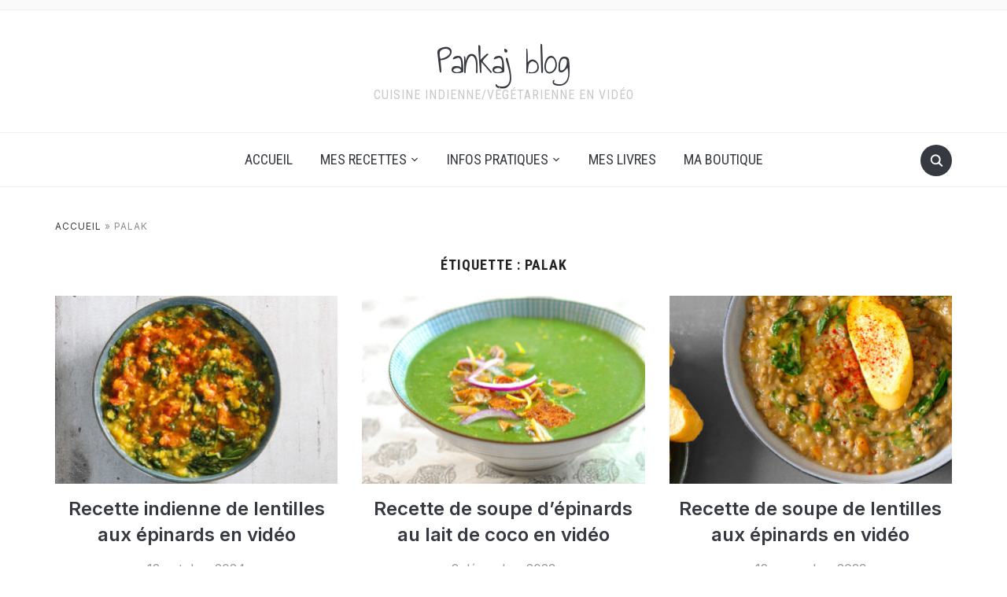

--- FILE ---
content_type: text/html; charset=UTF-8
request_url: https://www.pankaj-blog.com/tag/palak/
body_size: 19016
content:
<!DOCTYPE html>
<html lang="fr-FR">
<head>
    <meta charset="UTF-8">
    <meta name="viewport" content="width=device-width, initial-scale=1.0">
    <link rel="profile" href="http://gmpg.org/xfn/11">
    <link rel="pingback" href="https://www.pankaj-blog.com/xmlrpc.php">
    <link rel="preload" as="font" href="https://www.pankaj-blog.com/wp-content/themes/foodica-pro/fonts/foodica.ttf" type="font/ttf" crossorigin>

    <meta name='robots' content='index, follow, max-image-preview:large, max-snippet:-1, max-video-preview:-1' />

	<!-- This site is optimized with the Yoast SEO plugin v26.8 - https://yoast.com/product/yoast-seo-wordpress/ -->
	<title>Recette avec palak - Pankaj blog</title>
	<link rel="canonical" href="https://www.pankaj-blog.com/tag/palak/" />
	<link rel="next" href="https://www.pankaj-blog.com/tag/palak/page/2/" />
	<meta property="og:locale" content="fr_FR" />
	<meta property="og:type" content="article" />
	<meta property="og:title" content="Recette avec palak - Pankaj blog" />
	<meta property="og:url" content="https://www.pankaj-blog.com/tag/palak/" />
	<meta property="og:site_name" content="Pankaj blog" />
	<meta name="twitter:card" content="summary_large_image" />
	<script type="application/ld+json" class="yoast-schema-graph">{"@context":"https://schema.org","@graph":[{"@type":"CollectionPage","@id":"https://www.pankaj-blog.com/tag/palak/","url":"https://www.pankaj-blog.com/tag/palak/","name":"Recette avec palak - Pankaj blog","isPartOf":{"@id":"https://www.pankaj-blog.com/#website"},"primaryImageOfPage":{"@id":"https://www.pankaj-blog.com/tag/palak/#primaryimage"},"image":{"@id":"https://www.pankaj-blog.com/tag/palak/#primaryimage"},"thumbnailUrl":"https://www.pankaj-blog.com/wp-content/uploads/2024/10/daal-epinards-b2.jpg","breadcrumb":{"@id":"https://www.pankaj-blog.com/tag/palak/#breadcrumb"},"inLanguage":"fr-FR"},{"@type":"ImageObject","inLanguage":"fr-FR","@id":"https://www.pankaj-blog.com/tag/palak/#primaryimage","url":"https://www.pankaj-blog.com/wp-content/uploads/2024/10/daal-epinards-b2.jpg","contentUrl":"https://www.pankaj-blog.com/wp-content/uploads/2024/10/daal-epinards-b2.jpg","width":1280,"height":720,"caption":"Lentilles indiennes aux épinards"},{"@type":"BreadcrumbList","@id":"https://www.pankaj-blog.com/tag/palak/#breadcrumb","itemListElement":[{"@type":"ListItem","position":1,"name":"Accueil","item":"https://www.pankaj-blog.com/"},{"@type":"ListItem","position":2,"name":"palak"}]},{"@type":"WebSite","@id":"https://www.pankaj-blog.com/#website","url":"https://www.pankaj-blog.com/","name":"Pankaj blog","description":"Cuisine indienne/végétarienne en vidéo","potentialAction":[{"@type":"SearchAction","target":{"@type":"EntryPoint","urlTemplate":"https://www.pankaj-blog.com/?s={search_term_string}"},"query-input":{"@type":"PropertyValueSpecification","valueRequired":true,"valueName":"search_term_string"}}],"inLanguage":"fr-FR"}]}</script>
	<!-- / Yoast SEO plugin. -->


<link rel='dns-prefetch' href='//assets.pinterest.com' />
<link rel='dns-prefetch' href='//fonts.googleapis.com' />
<link rel="alternate" type="application/rss+xml" title="Pankaj blog &raquo; Flux" href="https://www.pankaj-blog.com/feed/" />
<link rel="alternate" type="application/rss+xml" title="Pankaj blog &raquo; Flux des commentaires" href="https://www.pankaj-blog.com/comments/feed/" />
<link rel="alternate" type="application/rss+xml" title="Pankaj blog &raquo; Flux de l’étiquette palak" href="https://www.pankaj-blog.com/tag/palak/feed/" />
<style id='wp-img-auto-sizes-contain-inline-css' type='text/css'>
img:is([sizes=auto i],[sizes^="auto," i]){contain-intrinsic-size:3000px 1500px}
/*# sourceURL=wp-img-auto-sizes-contain-inline-css */
</style>
<style id='wp-emoji-styles-inline-css' type='text/css'>

	img.wp-smiley, img.emoji {
		display: inline !important;
		border: none !important;
		box-shadow: none !important;
		height: 1em !important;
		width: 1em !important;
		margin: 0 0.07em !important;
		vertical-align: -0.1em !important;
		background: none !important;
		padding: 0 !important;
	}
/*# sourceURL=wp-emoji-styles-inline-css */
</style>
<style id='wp-block-library-inline-css' type='text/css'>
:root{--wp-block-synced-color:#7a00df;--wp-block-synced-color--rgb:122,0,223;--wp-bound-block-color:var(--wp-block-synced-color);--wp-editor-canvas-background:#ddd;--wp-admin-theme-color:#007cba;--wp-admin-theme-color--rgb:0,124,186;--wp-admin-theme-color-darker-10:#006ba1;--wp-admin-theme-color-darker-10--rgb:0,107,160.5;--wp-admin-theme-color-darker-20:#005a87;--wp-admin-theme-color-darker-20--rgb:0,90,135;--wp-admin-border-width-focus:2px}@media (min-resolution:192dpi){:root{--wp-admin-border-width-focus:1.5px}}.wp-element-button{cursor:pointer}:root .has-very-light-gray-background-color{background-color:#eee}:root .has-very-dark-gray-background-color{background-color:#313131}:root .has-very-light-gray-color{color:#eee}:root .has-very-dark-gray-color{color:#313131}:root .has-vivid-green-cyan-to-vivid-cyan-blue-gradient-background{background:linear-gradient(135deg,#00d084,#0693e3)}:root .has-purple-crush-gradient-background{background:linear-gradient(135deg,#34e2e4,#4721fb 50%,#ab1dfe)}:root .has-hazy-dawn-gradient-background{background:linear-gradient(135deg,#faaca8,#dad0ec)}:root .has-subdued-olive-gradient-background{background:linear-gradient(135deg,#fafae1,#67a671)}:root .has-atomic-cream-gradient-background{background:linear-gradient(135deg,#fdd79a,#004a59)}:root .has-nightshade-gradient-background{background:linear-gradient(135deg,#330968,#31cdcf)}:root .has-midnight-gradient-background{background:linear-gradient(135deg,#020381,#2874fc)}:root{--wp--preset--font-size--normal:16px;--wp--preset--font-size--huge:42px}.has-regular-font-size{font-size:1em}.has-larger-font-size{font-size:2.625em}.has-normal-font-size{font-size:var(--wp--preset--font-size--normal)}.has-huge-font-size{font-size:var(--wp--preset--font-size--huge)}.has-text-align-center{text-align:center}.has-text-align-left{text-align:left}.has-text-align-right{text-align:right}.has-fit-text{white-space:nowrap!important}#end-resizable-editor-section{display:none}.aligncenter{clear:both}.items-justified-left{justify-content:flex-start}.items-justified-center{justify-content:center}.items-justified-right{justify-content:flex-end}.items-justified-space-between{justify-content:space-between}.screen-reader-text{border:0;clip-path:inset(50%);height:1px;margin:-1px;overflow:hidden;padding:0;position:absolute;width:1px;word-wrap:normal!important}.screen-reader-text:focus{background-color:#ddd;clip-path:none;color:#444;display:block;font-size:1em;height:auto;left:5px;line-height:normal;padding:15px 23px 14px;text-decoration:none;top:5px;width:auto;z-index:100000}html :where(.has-border-color){border-style:solid}html :where([style*=border-top-color]){border-top-style:solid}html :where([style*=border-right-color]){border-right-style:solid}html :where([style*=border-bottom-color]){border-bottom-style:solid}html :where([style*=border-left-color]){border-left-style:solid}html :where([style*=border-width]){border-style:solid}html :where([style*=border-top-width]){border-top-style:solid}html :where([style*=border-right-width]){border-right-style:solid}html :where([style*=border-bottom-width]){border-bottom-style:solid}html :where([style*=border-left-width]){border-left-style:solid}html :where(img[class*=wp-image-]){height:auto;max-width:100%}:where(figure){margin:0 0 1em}html :where(.is-position-sticky){--wp-admin--admin-bar--position-offset:var(--wp-admin--admin-bar--height,0px)}@media screen and (max-width:600px){html :where(.is-position-sticky){--wp-admin--admin-bar--position-offset:0px}}

/*# sourceURL=wp-block-library-inline-css */
</style><style id='wp-block-list-inline-css' type='text/css'>
ol,ul{box-sizing:border-box}:root :where(.wp-block-list.has-background){padding:1.25em 2.375em}
/*# sourceURL=https://www.pankaj-blog.com/wp-includes/blocks/list/style.min.css */
</style>
<style id='wp-block-paragraph-inline-css' type='text/css'>
.is-small-text{font-size:.875em}.is-regular-text{font-size:1em}.is-large-text{font-size:2.25em}.is-larger-text{font-size:3em}.has-drop-cap:not(:focus):first-letter{float:left;font-size:8.4em;font-style:normal;font-weight:100;line-height:.68;margin:.05em .1em 0 0;text-transform:uppercase}body.rtl .has-drop-cap:not(:focus):first-letter{float:none;margin-left:.1em}p.has-drop-cap.has-background{overflow:hidden}:root :where(p.has-background){padding:1.25em 2.375em}:where(p.has-text-color:not(.has-link-color)) a{color:inherit}p.has-text-align-left[style*="writing-mode:vertical-lr"],p.has-text-align-right[style*="writing-mode:vertical-rl"]{rotate:180deg}
/*# sourceURL=https://www.pankaj-blog.com/wp-includes/blocks/paragraph/style.min.css */
</style>
<style id='global-styles-inline-css' type='text/css'>
:root{--wp--preset--aspect-ratio--square: 1;--wp--preset--aspect-ratio--4-3: 4/3;--wp--preset--aspect-ratio--3-4: 3/4;--wp--preset--aspect-ratio--3-2: 3/2;--wp--preset--aspect-ratio--2-3: 2/3;--wp--preset--aspect-ratio--16-9: 16/9;--wp--preset--aspect-ratio--9-16: 9/16;--wp--preset--color--black: #000000;--wp--preset--color--cyan-bluish-gray: #abb8c3;--wp--preset--color--white: #ffffff;--wp--preset--color--pale-pink: #f78da7;--wp--preset--color--vivid-red: #cf2e2e;--wp--preset--color--luminous-vivid-orange: #ff6900;--wp--preset--color--luminous-vivid-amber: #fcb900;--wp--preset--color--light-green-cyan: #7bdcb5;--wp--preset--color--vivid-green-cyan: #00d084;--wp--preset--color--pale-cyan-blue: #8ed1fc;--wp--preset--color--vivid-cyan-blue: #0693e3;--wp--preset--color--vivid-purple: #9b51e0;--wp--preset--gradient--vivid-cyan-blue-to-vivid-purple: linear-gradient(135deg,rgb(6,147,227) 0%,rgb(155,81,224) 100%);--wp--preset--gradient--light-green-cyan-to-vivid-green-cyan: linear-gradient(135deg,rgb(122,220,180) 0%,rgb(0,208,130) 100%);--wp--preset--gradient--luminous-vivid-amber-to-luminous-vivid-orange: linear-gradient(135deg,rgb(252,185,0) 0%,rgb(255,105,0) 100%);--wp--preset--gradient--luminous-vivid-orange-to-vivid-red: linear-gradient(135deg,rgb(255,105,0) 0%,rgb(207,46,46) 100%);--wp--preset--gradient--very-light-gray-to-cyan-bluish-gray: linear-gradient(135deg,rgb(238,238,238) 0%,rgb(169,184,195) 100%);--wp--preset--gradient--cool-to-warm-spectrum: linear-gradient(135deg,rgb(74,234,220) 0%,rgb(151,120,209) 20%,rgb(207,42,186) 40%,rgb(238,44,130) 60%,rgb(251,105,98) 80%,rgb(254,248,76) 100%);--wp--preset--gradient--blush-light-purple: linear-gradient(135deg,rgb(255,206,236) 0%,rgb(152,150,240) 100%);--wp--preset--gradient--blush-bordeaux: linear-gradient(135deg,rgb(254,205,165) 0%,rgb(254,45,45) 50%,rgb(107,0,62) 100%);--wp--preset--gradient--luminous-dusk: linear-gradient(135deg,rgb(255,203,112) 0%,rgb(199,81,192) 50%,rgb(65,88,208) 100%);--wp--preset--gradient--pale-ocean: linear-gradient(135deg,rgb(255,245,203) 0%,rgb(182,227,212) 50%,rgb(51,167,181) 100%);--wp--preset--gradient--electric-grass: linear-gradient(135deg,rgb(202,248,128) 0%,rgb(113,206,126) 100%);--wp--preset--gradient--midnight: linear-gradient(135deg,rgb(2,3,129) 0%,rgb(40,116,252) 100%);--wp--preset--font-size--small: 13px;--wp--preset--font-size--medium: 20px;--wp--preset--font-size--large: 36px;--wp--preset--font-size--x-large: 42px;--wp--preset--spacing--20: 0.44rem;--wp--preset--spacing--30: 0.67rem;--wp--preset--spacing--40: 1rem;--wp--preset--spacing--50: 1.5rem;--wp--preset--spacing--60: 2.25rem;--wp--preset--spacing--70: 3.38rem;--wp--preset--spacing--80: 5.06rem;--wp--preset--shadow--natural: 6px 6px 9px rgba(0, 0, 0, 0.2);--wp--preset--shadow--deep: 12px 12px 50px rgba(0, 0, 0, 0.4);--wp--preset--shadow--sharp: 6px 6px 0px rgba(0, 0, 0, 0.2);--wp--preset--shadow--outlined: 6px 6px 0px -3px rgb(255, 255, 255), 6px 6px rgb(0, 0, 0);--wp--preset--shadow--crisp: 6px 6px 0px rgb(0, 0, 0);}:where(.is-layout-flex){gap: 0.5em;}:where(.is-layout-grid){gap: 0.5em;}body .is-layout-flex{display: flex;}.is-layout-flex{flex-wrap: wrap;align-items: center;}.is-layout-flex > :is(*, div){margin: 0;}body .is-layout-grid{display: grid;}.is-layout-grid > :is(*, div){margin: 0;}:where(.wp-block-columns.is-layout-flex){gap: 2em;}:where(.wp-block-columns.is-layout-grid){gap: 2em;}:where(.wp-block-post-template.is-layout-flex){gap: 1.25em;}:where(.wp-block-post-template.is-layout-grid){gap: 1.25em;}.has-black-color{color: var(--wp--preset--color--black) !important;}.has-cyan-bluish-gray-color{color: var(--wp--preset--color--cyan-bluish-gray) !important;}.has-white-color{color: var(--wp--preset--color--white) !important;}.has-pale-pink-color{color: var(--wp--preset--color--pale-pink) !important;}.has-vivid-red-color{color: var(--wp--preset--color--vivid-red) !important;}.has-luminous-vivid-orange-color{color: var(--wp--preset--color--luminous-vivid-orange) !important;}.has-luminous-vivid-amber-color{color: var(--wp--preset--color--luminous-vivid-amber) !important;}.has-light-green-cyan-color{color: var(--wp--preset--color--light-green-cyan) !important;}.has-vivid-green-cyan-color{color: var(--wp--preset--color--vivid-green-cyan) !important;}.has-pale-cyan-blue-color{color: var(--wp--preset--color--pale-cyan-blue) !important;}.has-vivid-cyan-blue-color{color: var(--wp--preset--color--vivid-cyan-blue) !important;}.has-vivid-purple-color{color: var(--wp--preset--color--vivid-purple) !important;}.has-black-background-color{background-color: var(--wp--preset--color--black) !important;}.has-cyan-bluish-gray-background-color{background-color: var(--wp--preset--color--cyan-bluish-gray) !important;}.has-white-background-color{background-color: var(--wp--preset--color--white) !important;}.has-pale-pink-background-color{background-color: var(--wp--preset--color--pale-pink) !important;}.has-vivid-red-background-color{background-color: var(--wp--preset--color--vivid-red) !important;}.has-luminous-vivid-orange-background-color{background-color: var(--wp--preset--color--luminous-vivid-orange) !important;}.has-luminous-vivid-amber-background-color{background-color: var(--wp--preset--color--luminous-vivid-amber) !important;}.has-light-green-cyan-background-color{background-color: var(--wp--preset--color--light-green-cyan) !important;}.has-vivid-green-cyan-background-color{background-color: var(--wp--preset--color--vivid-green-cyan) !important;}.has-pale-cyan-blue-background-color{background-color: var(--wp--preset--color--pale-cyan-blue) !important;}.has-vivid-cyan-blue-background-color{background-color: var(--wp--preset--color--vivid-cyan-blue) !important;}.has-vivid-purple-background-color{background-color: var(--wp--preset--color--vivid-purple) !important;}.has-black-border-color{border-color: var(--wp--preset--color--black) !important;}.has-cyan-bluish-gray-border-color{border-color: var(--wp--preset--color--cyan-bluish-gray) !important;}.has-white-border-color{border-color: var(--wp--preset--color--white) !important;}.has-pale-pink-border-color{border-color: var(--wp--preset--color--pale-pink) !important;}.has-vivid-red-border-color{border-color: var(--wp--preset--color--vivid-red) !important;}.has-luminous-vivid-orange-border-color{border-color: var(--wp--preset--color--luminous-vivid-orange) !important;}.has-luminous-vivid-amber-border-color{border-color: var(--wp--preset--color--luminous-vivid-amber) !important;}.has-light-green-cyan-border-color{border-color: var(--wp--preset--color--light-green-cyan) !important;}.has-vivid-green-cyan-border-color{border-color: var(--wp--preset--color--vivid-green-cyan) !important;}.has-pale-cyan-blue-border-color{border-color: var(--wp--preset--color--pale-cyan-blue) !important;}.has-vivid-cyan-blue-border-color{border-color: var(--wp--preset--color--vivid-cyan-blue) !important;}.has-vivid-purple-border-color{border-color: var(--wp--preset--color--vivid-purple) !important;}.has-vivid-cyan-blue-to-vivid-purple-gradient-background{background: var(--wp--preset--gradient--vivid-cyan-blue-to-vivid-purple) !important;}.has-light-green-cyan-to-vivid-green-cyan-gradient-background{background: var(--wp--preset--gradient--light-green-cyan-to-vivid-green-cyan) !important;}.has-luminous-vivid-amber-to-luminous-vivid-orange-gradient-background{background: var(--wp--preset--gradient--luminous-vivid-amber-to-luminous-vivid-orange) !important;}.has-luminous-vivid-orange-to-vivid-red-gradient-background{background: var(--wp--preset--gradient--luminous-vivid-orange-to-vivid-red) !important;}.has-very-light-gray-to-cyan-bluish-gray-gradient-background{background: var(--wp--preset--gradient--very-light-gray-to-cyan-bluish-gray) !important;}.has-cool-to-warm-spectrum-gradient-background{background: var(--wp--preset--gradient--cool-to-warm-spectrum) !important;}.has-blush-light-purple-gradient-background{background: var(--wp--preset--gradient--blush-light-purple) !important;}.has-blush-bordeaux-gradient-background{background: var(--wp--preset--gradient--blush-bordeaux) !important;}.has-luminous-dusk-gradient-background{background: var(--wp--preset--gradient--luminous-dusk) !important;}.has-pale-ocean-gradient-background{background: var(--wp--preset--gradient--pale-ocean) !important;}.has-electric-grass-gradient-background{background: var(--wp--preset--gradient--electric-grass) !important;}.has-midnight-gradient-background{background: var(--wp--preset--gradient--midnight) !important;}.has-small-font-size{font-size: var(--wp--preset--font-size--small) !important;}.has-medium-font-size{font-size: var(--wp--preset--font-size--medium) !important;}.has-large-font-size{font-size: var(--wp--preset--font-size--large) !important;}.has-x-large-font-size{font-size: var(--wp--preset--font-size--x-large) !important;}
/*# sourceURL=global-styles-inline-css */
</style>

<style id='classic-theme-styles-inline-css' type='text/css'>
/*! This file is auto-generated */
.wp-block-button__link{color:#fff;background-color:#32373c;border-radius:9999px;box-shadow:none;text-decoration:none;padding:calc(.667em + 2px) calc(1.333em + 2px);font-size:1.125em}.wp-block-file__button{background:#32373c;color:#fff;text-decoration:none}
/*# sourceURL=/wp-includes/css/classic-themes.min.css */
</style>
<link rel='stylesheet' id='wpzoom-rcb-block-style-css-css' href='https://www.pankaj-blog.com/wp-content/plugins/recipe-card-blocks-by-wpzoom/dist/blocks.style.build.css?ver=3.4.13' type='text/css' media='all' />
<link rel='stylesheet' id='wpzoom-rcb-block-icon-fonts-css-css' href='https://www.pankaj-blog.com/wp-content/plugins/recipe-card-blocks-by-wpzoom/dist/assets/css/icon-fonts.build.css?ver=3.4.13' type='text/css' media='all' />
<link rel='stylesheet' id='chld_thm_cfg_parent-css' href='https://www.pankaj-blog.com/wp-content/themes/foodica-pro/style.css?ver=6.9' type='text/css' media='all' />
<link rel='stylesheet' id='zoom-theme-utils-css-css' href='https://www.pankaj-blog.com/wp-content/themes/foodica-pro/functions/wpzoom/assets/css/theme-utils.css?ver=6.9' type='text/css' media='all' />
<link rel='stylesheet' id='foodica-google-fonts-css' href='https://fonts.googleapis.com/css?family=Inter%3Aregular%2C500%2C600%2C700%2C700i%2Citalic%7CAnnie+Use+Your+Telescope%7CRoboto+Condensed%3Aregular%2C700&#038;subset=latin&#038;display=swap&#038;ver=6.9' type='text/css' media='all' />
<link rel='stylesheet' id='foodica-style-css' href='https://www.pankaj-blog.com/wp-content/themes/foodica-pro-child/style.css?ver=1.0' type='text/css' media='all' />
<link rel='stylesheet' id='media-queries-css' href='https://www.pankaj-blog.com/wp-content/themes/foodica-pro/css/media-queries.css?ver=1.0' type='text/css' media='all' />
<link rel='stylesheet' id='foodica-style-color-default-css' href='https://www.pankaj-blog.com/wp-content/themes/foodica-pro/styles/default.css?ver=1.0' type='text/css' media='all' />
<link rel='stylesheet' id='dashicons-css' href='https://www.pankaj-blog.com/wp-includes/css/dashicons.min.css?ver=6.9' type='text/css' media='all' />
<link rel='stylesheet' id='wpzoom-social-icons-socicon-css' href='https://www.pankaj-blog.com/wp-content/plugins/social-icons-widget-by-wpzoom/assets/css/wpzoom-socicon.css?ver=1768507992' type='text/css' media='all' />
<link rel='stylesheet' id='wpzoom-social-icons-genericons-css' href='https://www.pankaj-blog.com/wp-content/plugins/social-icons-widget-by-wpzoom/assets/css/genericons.css?ver=1768507992' type='text/css' media='all' />
<link rel='stylesheet' id='wpzoom-social-icons-academicons-css' href='https://www.pankaj-blog.com/wp-content/plugins/social-icons-widget-by-wpzoom/assets/css/academicons.min.css?ver=1768507992' type='text/css' media='all' />
<link rel='stylesheet' id='wpzoom-social-icons-font-awesome-3-css' href='https://www.pankaj-blog.com/wp-content/plugins/social-icons-widget-by-wpzoom/assets/css/font-awesome-3.min.css?ver=1768507992' type='text/css' media='all' />
<link rel='stylesheet' id='wpzoom-social-icons-styles-css' href='https://www.pankaj-blog.com/wp-content/plugins/social-icons-widget-by-wpzoom/assets/css/wpzoom-social-icons-styles.css?ver=1768507992' type='text/css' media='all' />
<link rel='stylesheet' id='sib-front-css-css' href='https://www.pankaj-blog.com/wp-content/plugins/mailin/css/mailin-front.css?ver=6.9' type='text/css' media='all' />
<link rel='preload' as='font'  id='wpzoom-social-icons-font-academicons-woff2-css' href='https://www.pankaj-blog.com/wp-content/plugins/social-icons-widget-by-wpzoom/assets/font/academicons.woff2?v=1.9.2'  type='font/woff2' crossorigin />
<link rel='preload' as='font'  id='wpzoom-social-icons-font-fontawesome-3-woff2-css' href='https://www.pankaj-blog.com/wp-content/plugins/social-icons-widget-by-wpzoom/assets/font/fontawesome-webfont.woff2?v=4.7.0'  type='font/woff2' crossorigin />
<link rel='preload' as='font'  id='wpzoom-social-icons-font-genericons-woff-css' href='https://www.pankaj-blog.com/wp-content/plugins/social-icons-widget-by-wpzoom/assets/font/Genericons.woff'  type='font/woff' crossorigin />
<link rel='preload' as='font'  id='wpzoom-social-icons-font-socicon-woff2-css' href='https://www.pankaj-blog.com/wp-content/plugins/social-icons-widget-by-wpzoom/assets/font/socicon.woff2?v=4.5.4'  type='font/woff2' crossorigin />
<script type="text/javascript" src="https://www.pankaj-blog.com/wp-includes/js/jquery/jquery.min.js?ver=3.7.1" id="jquery-core-js"></script>
<script type="text/javascript" src="https://www.pankaj-blog.com/wp-includes/js/jquery/jquery-migrate.min.js?ver=3.4.1" id="jquery-migrate-js"></script>
<script type="text/javascript" id="sib-front-js-js-extra">
/* <![CDATA[ */
var sibErrMsg = {"invalidMail":"Veuillez entrer une adresse e-mail valide.","requiredField":"Veuillez compl\u00e9ter les champs obligatoires.","invalidDateFormat":"Veuillez entrer une date valide.","invalidSMSFormat":"Veuillez entrer une num\u00e9ro de t\u00e9l\u00e9phone valide."};
var ajax_sib_front_object = {"ajax_url":"https://www.pankaj-blog.com/wp-admin/admin-ajax.php","ajax_nonce":"8396ecf392","flag_url":"https://www.pankaj-blog.com/wp-content/plugins/mailin/img/flags/"};
//# sourceURL=sib-front-js-js-extra
/* ]]> */
</script>
<script type="text/javascript" src="https://www.pankaj-blog.com/wp-content/plugins/mailin/js/mailin-front.js?ver=1768464793" id="sib-front-js-js"></script>
<link rel="https://api.w.org/" href="https://www.pankaj-blog.com/wp-json/" /><link rel="alternate" title="JSON" type="application/json" href="https://www.pankaj-blog.com/wp-json/wp/v2/tags/29" /><link rel="EditURI" type="application/rsd+xml" title="RSD" href="https://www.pankaj-blog.com/xmlrpc.php?rsd" />
<meta name="generator" content="WordPress 6.9" />
<!-- WPZOOM Theme / Framework -->
<meta name="generator" content="Foodica Pro Child 1.0" />
<meta name="generator" content="WPZOOM Framework 1.9.18" />
<!-- Global site tag (gtag.js) - Google Analytics -->
<script async src="https://www.googletagmanager.com/gtag/js?id=UA-3485007-1"></script>
<script>
  window.dataLayer = window.dataLayer || [];
  function gtag(){dataLayer.push(arguments);}
  gtag('js', new Date());

  gtag('config', 'UA-3485007-1');
</script>


<!-- Begin Theme Custom CSS -->
<style type="text/css" id="foodica-pro-custom-css">

@media screen and (min-width: 769px){body{font-size:16px;}.navbar-brand-wpz h1{font-size:50px;}.navbar-brand-wpz .tagline{font-size:16px;}.slides li h3 a{font-size:40px;}.slides .slide_button a{font-size:14px;}.widget h3.title{font-size:18px;}.entry-title{font-size:24px;}.recent-posts .entry-content{font-size:16px;}.recent-posts .post.sticky .entry-title{font-size:36px;}.single h1.entry-title{font-size:38px;}.single .entry-content, .page .entry-content{font-size:16px;}.page h1.entry-title{font-size:44px;}.footer-menu ul li{font-size:16px;}}
@media screen and (max-width: 768px){body{font-size:16px;}.navbar-brand-wpz h1{font-size:60px;}.navbar-brand-wpz .tagline{font-size:16px;}.slides li h3 a{font-size:36px;}.slides .slide_button a{font-size:14px;}.widget h3.title{font-size:18px;}.entry-title{font-size:20px;}.recent-posts .entry-content{font-size:16px;}.recent-posts .post.sticky .entry-title{font-size:26px;}.single h1.entry-title{font-size:34px;}.single .entry-content, .page .entry-content{font-size:16px;}.page h1.entry-title{font-size:34px;}.footer-menu ul li{font-size:16px;}}
@media screen and (max-width: 480px){body{font-size:16px;}.navbar-brand-wpz h1{font-size:36px;}.navbar-brand-wpz .tagline{font-size:14px;}.slides li h3 a{font-size:26px;}.slides .slide_button a{font-size:14px;}.widget h3.title{font-size:18px;}.entry-title{font-size:20px;}.recent-posts .entry-content{font-size:16px;}.recent-posts .post.sticky .entry-title{font-size:26px;}.single h1.entry-title{font-size:28px;}.single .entry-content, .page .entry-content{font-size:16px;}.page h1.entry-title{font-size:28px;}.footer-menu ul li{font-size:16px;}}
</style>
<!-- End Theme Custom CSS -->
<link rel="icon" href="https://www.pankaj-blog.com/wp-content/uploads/2021/10/avatar-blog-1016653957-tmpphpRWvKAV-100x100.jpg" sizes="32x32" />
<link rel="icon" href="https://www.pankaj-blog.com/wp-content/uploads/2021/10/avatar-blog-1016653957-tmpphpRWvKAV.jpg" sizes="192x192" />
<link rel="apple-touch-icon" href="https://www.pankaj-blog.com/wp-content/uploads/2021/10/avatar-blog-1016653957-tmpphpRWvKAV.jpg" />
<meta name="msapplication-TileImage" content="https://www.pankaj-blog.com/wp-content/uploads/2021/10/avatar-blog-1016653957-tmpphpRWvKAV.jpg" />
		<style type="text/css" id="wp-custom-css">
			@media print { 
.fluid-width-video-wrapper, .wpz_breadcrumbs { 
  display: none!important;
 } 
}		</style>
		<link rel='stylesheet' id='wpforms-classic-full-css' href='https://www.pankaj-blog.com/wp-content/plugins/wpforms-lite/assets/css/frontend/classic/wpforms-full.min.css?ver=1.9.8.7' type='text/css' media='all' />
</head>
<body class="archive tag tag-palak tag-29 wp-theme-foodica-pro wp-child-theme-foodica-pro-child">

<div class="page-wrap">

    <header class="site-header wpz_header_layout_compact">

        <nav class="top-navbar" role="navigation">

            <div class="inner-wrap">

                <div class="header_social">
                    
                </div>

                <div id="navbar-top">

                    
                </div><!-- #navbar-top -->

            </div><!-- ./inner-wrap -->

        </nav><!-- .navbar -->

        <div class="clear"></div>


        <div class="inner-wrap logo_wrapper_main">

            <div class="navbar-header"><div class="navbar-brand-wpz" ><h1><a href="https://www.pankaj-blog.com" title="Cuisine indienne/végétarienne en vidéo">Pankaj blog</a></h1><p class="tagline">Cuisine indienne/végétarienne en vidéo</p></div></div>
            
            
                <div id="sb-search" class="sb-search">
                    <form method="get" id="searchform" action="https://www.pankaj-blog.com/">
	<input type="search" class="sb-search-input" placeholder="Entrez votre recherche..."  name="s" id="s" />
    <input type="submit" id="searchsubmit" class="sb-search-submit" value="Rechercher" />
    <span class="sb-icon-search"></span>
</form>                </div>
            

            
                <div class="navbar-header-compact">
                    <div id="menu-main-slide_compact" class="menu-menu-principal-container"><ul id="menu-menu-principal" class="menu"><li id="menu-item-483" class="menu-item menu-item-type-custom menu-item-object-custom menu-item-home menu-item-483"><a href="https://www.pankaj-blog.com/">Accueil</a></li>
<li id="menu-item-484" class="menu-item menu-item-type-custom menu-item-object-custom menu-item-has-children menu-item-484"><a href="#">Mes recettes</a>
<ul class="sub-menu">
	<li id="menu-item-489" class="menu-item menu-item-type-taxonomy menu-item-object-category menu-item-489"><a href="https://www.pankaj-blog.com/category/entrees-indiennes/">Entrées indiennes</a></li>
	<li id="menu-item-490" class="menu-item menu-item-type-taxonomy menu-item-object-category menu-item-490"><a href="https://www.pankaj-blog.com/category/pains-indiens/">Pains indiens</a></li>
	<li id="menu-item-491" class="menu-item menu-item-type-taxonomy menu-item-object-category menu-item-491"><a href="https://www.pankaj-blog.com/category/plats-indiens/">Plats indiens</a></li>
	<li id="menu-item-485" class="menu-item menu-item-type-taxonomy menu-item-object-category menu-item-485"><a href="https://www.pankaj-blog.com/category/accompagnements-indiens/">Accompagnements indiens</a></li>
	<li id="menu-item-494" class="menu-item menu-item-type-taxonomy menu-item-object-category menu-item-494"><a href="https://www.pankaj-blog.com/category/sauces-indiennes/">Sauces indiennes</a></li>
	<li id="menu-item-488" class="menu-item menu-item-type-taxonomy menu-item-object-category menu-item-488"><a href="https://www.pankaj-blog.com/category/desserts-indiens/">Desserts indiens</a></li>
	<li id="menu-item-486" class="menu-item menu-item-type-taxonomy menu-item-object-category menu-item-486"><a href="https://www.pankaj-blog.com/category/boissons-indiennes/">Boissons indiennes</a></li>
	<li id="menu-item-493" class="menu-item menu-item-type-taxonomy menu-item-object-category menu-item-493"><a href="https://www.pankaj-blog.com/category/recettes-vegetariennes/">Recettes végétariennes</a></li>
	<li id="menu-item-492" class="menu-item menu-item-type-taxonomy menu-item-object-category menu-item-492"><a href="https://www.pankaj-blog.com/category/recettes-inde-rapides/">Recettes Inde rapide</a></li>
	<li id="menu-item-487" class="menu-item menu-item-type-taxonomy menu-item-object-category menu-item-487"><a href="https://www.pankaj-blog.com/category/cuisine-inde-facile/">Cuisine Inde facile</a></li>
	<li id="menu-item-495" class="menu-item menu-item-type-taxonomy menu-item-object-category menu-item-495"><a href="https://www.pankaj-blog.com/category/trucs-astuces-cuisine/">Trucs et astuces cuisine</a></li>
</ul>
</li>
<li id="menu-item-497" class="menu-item menu-item-type-custom menu-item-object-custom menu-item-has-children menu-item-497"><a href="#">Infos pratiques</a>
<ul class="sub-menu">
	<li id="menu-item-511" class="menu-item menu-item-type-post_type menu-item-object-page menu-item-511"><a href="https://www.pankaj-blog.com/epices-indiennes/">Epices indiennes indispensables</a></li>
	<li id="menu-item-512" class="menu-item menu-item-type-post_type menu-item-object-page menu-item-512"><a href="https://www.pankaj-blog.com/aliments-indiens/">Ingrédients typiques de la cuisine indienne</a></li>
	<li id="menu-item-513" class="menu-item menu-item-type-post_type menu-item-object-page menu-item-513"><a href="https://www.pankaj-blog.com/produits-vegetariens/">Produits végétariens</a></li>
	<li id="menu-item-1545" class="menu-item menu-item-type-post_type menu-item-object-page menu-item-1545"><a href="https://www.pankaj-blog.com/faq-foire-aux-questions-culinaires/">FAQ cuisine indienne</a></li>
	<li id="menu-item-1888" class="menu-item menu-item-type-post_type menu-item-object-page menu-item-1888"><a href="https://www.pankaj-blog.com/dictionnaire-cuisine-indien-francais/">Dictionnaire cuisine indien-français</a></li>
</ul>
</li>
<li id="menu-item-514" class="menu-item menu-item-type-post_type menu-item-object-page menu-item-514"><a href="https://www.pankaj-blog.com/livre-de-cuisine-indienne-recettes-indiennes/">Mes livres</a></li>
<li id="menu-item-515" class="menu-item menu-item-type-custom menu-item-object-custom menu-item-515"><a href="https://www.pankaj-boutique.com">Ma boutique</a></li>
</ul></div>
                </div>

            
        </div>


        <nav class="main-navbar" role="navigation">

            <div class="inner-wrap">

                <div id="sb-search" class="sb-search">
                    <form method="get" id="searchform" action="https://www.pankaj-blog.com/">
	<input type="search" class="sb-search-input" placeholder="Entrez votre recherche..."  name="s" id="s" />
    <input type="submit" id="searchsubmit" class="sb-search-submit" value="Rechercher" />
    <span class="sb-icon-search"></span>
</form>                </div>

                <div class="navbar-header-main">
                    <div id="menu-main-slide" class="menu-menu-principal-container"><ul id="menu-menu-principal-1" class="menu"><li class="menu-item menu-item-type-custom menu-item-object-custom menu-item-home menu-item-483"><a href="https://www.pankaj-blog.com/">Accueil</a></li>
<li class="menu-item menu-item-type-custom menu-item-object-custom menu-item-has-children menu-item-484"><a href="#">Mes recettes</a>
<ul class="sub-menu">
	<li class="menu-item menu-item-type-taxonomy menu-item-object-category menu-item-489"><a href="https://www.pankaj-blog.com/category/entrees-indiennes/">Entrées indiennes</a></li>
	<li class="menu-item menu-item-type-taxonomy menu-item-object-category menu-item-490"><a href="https://www.pankaj-blog.com/category/pains-indiens/">Pains indiens</a></li>
	<li class="menu-item menu-item-type-taxonomy menu-item-object-category menu-item-491"><a href="https://www.pankaj-blog.com/category/plats-indiens/">Plats indiens</a></li>
	<li class="menu-item menu-item-type-taxonomy menu-item-object-category menu-item-485"><a href="https://www.pankaj-blog.com/category/accompagnements-indiens/">Accompagnements indiens</a></li>
	<li class="menu-item menu-item-type-taxonomy menu-item-object-category menu-item-494"><a href="https://www.pankaj-blog.com/category/sauces-indiennes/">Sauces indiennes</a></li>
	<li class="menu-item menu-item-type-taxonomy menu-item-object-category menu-item-488"><a href="https://www.pankaj-blog.com/category/desserts-indiens/">Desserts indiens</a></li>
	<li class="menu-item menu-item-type-taxonomy menu-item-object-category menu-item-486"><a href="https://www.pankaj-blog.com/category/boissons-indiennes/">Boissons indiennes</a></li>
	<li class="menu-item menu-item-type-taxonomy menu-item-object-category menu-item-493"><a href="https://www.pankaj-blog.com/category/recettes-vegetariennes/">Recettes végétariennes</a></li>
	<li class="menu-item menu-item-type-taxonomy menu-item-object-category menu-item-492"><a href="https://www.pankaj-blog.com/category/recettes-inde-rapides/">Recettes Inde rapide</a></li>
	<li class="menu-item menu-item-type-taxonomy menu-item-object-category menu-item-487"><a href="https://www.pankaj-blog.com/category/cuisine-inde-facile/">Cuisine Inde facile</a></li>
	<li class="menu-item menu-item-type-taxonomy menu-item-object-category menu-item-495"><a href="https://www.pankaj-blog.com/category/trucs-astuces-cuisine/">Trucs et astuces cuisine</a></li>
</ul>
</li>
<li class="menu-item menu-item-type-custom menu-item-object-custom menu-item-has-children menu-item-497"><a href="#">Infos pratiques</a>
<ul class="sub-menu">
	<li class="menu-item menu-item-type-post_type menu-item-object-page menu-item-511"><a href="https://www.pankaj-blog.com/epices-indiennes/">Epices indiennes indispensables</a></li>
	<li class="menu-item menu-item-type-post_type menu-item-object-page menu-item-512"><a href="https://www.pankaj-blog.com/aliments-indiens/">Ingrédients typiques de la cuisine indienne</a></li>
	<li class="menu-item menu-item-type-post_type menu-item-object-page menu-item-513"><a href="https://www.pankaj-blog.com/produits-vegetariens/">Produits végétariens</a></li>
	<li class="menu-item menu-item-type-post_type menu-item-object-page menu-item-1545"><a href="https://www.pankaj-blog.com/faq-foire-aux-questions-culinaires/">FAQ cuisine indienne</a></li>
	<li class="menu-item menu-item-type-post_type menu-item-object-page menu-item-1888"><a href="https://www.pankaj-blog.com/dictionnaire-cuisine-indien-francais/">Dictionnaire cuisine indien-français</a></li>
</ul>
</li>
<li class="menu-item menu-item-type-post_type menu-item-object-page menu-item-514"><a href="https://www.pankaj-blog.com/livre-de-cuisine-indienne-recettes-indiennes/">Mes livres</a></li>
<li class="menu-item menu-item-type-custom menu-item-object-custom menu-item-515"><a href="https://www.pankaj-boutique.com">Ma boutique</a></li>
</ul></div>
                </div>


                <div id="navbar-main">

                    <div class="menu-menu-principal-container"><ul id="menu-menu-principal-2" class="navbar-wpz dropdown sf-menu"><li class="menu-item menu-item-type-custom menu-item-object-custom menu-item-home menu-item-483"><a href="https://www.pankaj-blog.com/">Accueil</a></li>
<li class="menu-item menu-item-type-custom menu-item-object-custom menu-item-has-children menu-item-484"><a href="#">Mes recettes</a>
<ul class="sub-menu">
	<li class="menu-item menu-item-type-taxonomy menu-item-object-category menu-item-489"><a href="https://www.pankaj-blog.com/category/entrees-indiennes/">Entrées indiennes</a></li>
	<li class="menu-item menu-item-type-taxonomy menu-item-object-category menu-item-490"><a href="https://www.pankaj-blog.com/category/pains-indiens/">Pains indiens</a></li>
	<li class="menu-item menu-item-type-taxonomy menu-item-object-category menu-item-491"><a href="https://www.pankaj-blog.com/category/plats-indiens/">Plats indiens</a></li>
	<li class="menu-item menu-item-type-taxonomy menu-item-object-category menu-item-485"><a href="https://www.pankaj-blog.com/category/accompagnements-indiens/">Accompagnements indiens</a></li>
	<li class="menu-item menu-item-type-taxonomy menu-item-object-category menu-item-494"><a href="https://www.pankaj-blog.com/category/sauces-indiennes/">Sauces indiennes</a></li>
	<li class="menu-item menu-item-type-taxonomy menu-item-object-category menu-item-488"><a href="https://www.pankaj-blog.com/category/desserts-indiens/">Desserts indiens</a></li>
	<li class="menu-item menu-item-type-taxonomy menu-item-object-category menu-item-486"><a href="https://www.pankaj-blog.com/category/boissons-indiennes/">Boissons indiennes</a></li>
	<li class="menu-item menu-item-type-taxonomy menu-item-object-category menu-item-493"><a href="https://www.pankaj-blog.com/category/recettes-vegetariennes/">Recettes végétariennes</a></li>
	<li class="menu-item menu-item-type-taxonomy menu-item-object-category menu-item-492"><a href="https://www.pankaj-blog.com/category/recettes-inde-rapides/">Recettes Inde rapide</a></li>
	<li class="menu-item menu-item-type-taxonomy menu-item-object-category menu-item-487"><a href="https://www.pankaj-blog.com/category/cuisine-inde-facile/">Cuisine Inde facile</a></li>
	<li class="menu-item menu-item-type-taxonomy menu-item-object-category menu-item-495"><a href="https://www.pankaj-blog.com/category/trucs-astuces-cuisine/">Trucs et astuces cuisine</a></li>
</ul>
</li>
<li class="menu-item menu-item-type-custom menu-item-object-custom menu-item-has-children menu-item-497"><a href="#">Infos pratiques</a>
<ul class="sub-menu">
	<li class="menu-item menu-item-type-post_type menu-item-object-page menu-item-511"><a href="https://www.pankaj-blog.com/epices-indiennes/">Epices indiennes indispensables</a></li>
	<li class="menu-item menu-item-type-post_type menu-item-object-page menu-item-512"><a href="https://www.pankaj-blog.com/aliments-indiens/">Ingrédients typiques de la cuisine indienne</a></li>
	<li class="menu-item menu-item-type-post_type menu-item-object-page menu-item-513"><a href="https://www.pankaj-blog.com/produits-vegetariens/">Produits végétariens</a></li>
	<li class="menu-item menu-item-type-post_type menu-item-object-page menu-item-1545"><a href="https://www.pankaj-blog.com/faq-foire-aux-questions-culinaires/">FAQ cuisine indienne</a></li>
	<li class="menu-item menu-item-type-post_type menu-item-object-page menu-item-1888"><a href="https://www.pankaj-blog.com/dictionnaire-cuisine-indien-francais/">Dictionnaire cuisine indien-français</a></li>
</ul>
</li>
<li class="menu-item menu-item-type-post_type menu-item-object-page menu-item-514"><a href="https://www.pankaj-blog.com/livre-de-cuisine-indienne-recettes-indiennes/">Mes livres</a></li>
<li class="menu-item menu-item-type-custom menu-item-object-custom menu-item-515"><a href="https://www.pankaj-boutique.com">Ma boutique</a></li>
</ul></div>
                </div><!-- #navbar-main -->

            </div><!-- ./inner-wrap -->

        </nav><!-- .navbar -->

        <div class="clear"></div>

    </header><!-- .site-header -->

    <div class="inner-wrap">

<main id="main" class="site-main" role="main">

    <section class="content-area full-layout">

        <div class="wpz_breadcrumbs"><span><span><a href="https://www.pankaj-blog.com/">Accueil</a></span> » <span class="breadcrumb_last" aria-current="page">palak</span></span></div>
        <h2 class="section-title">Étiquette : <span>palak</span></h2>
        
        
            <section id="recent-posts" class="recent-posts">

                
                    <article id="post-2838" class="regular-post post-2838 post type-post status-publish format-standard has-post-thumbnail hentry category-plats-indiens tag-daal tag-inde tag-palak tag-tadka tag-vegetalien tag-vegetarien">

                <div class="post-thumb"><a href="https://www.pankaj-blog.com/2024/10/recette-indienne-lentilles-epinards-video/" title="Recette indienne de lentilles aux épinards en vidéo">
                <img width="360" height="240" src="https://www.pankaj-blog.com/wp-content/uploads/2024/10/daal-epinards-b2-360x240.jpg" class="attachment-loop size-loop wp-post-image" alt="Lentilles indiennes aux épinards" decoding="async" fetchpriority="high" srcset="https://www.pankaj-blog.com/wp-content/uploads/2024/10/daal-epinards-b2-360x240.jpg 360w, https://www.pankaj-blog.com/wp-content/uploads/2024/10/daal-epinards-b2-800x530.jpg 800w, https://www.pankaj-blog.com/wp-content/uploads/2024/10/daal-epinards-b2-750x500.jpg 750w" sizes="(max-width: 360px) 100vw, 360px" />            </a></div>
        
    <section class="entry-body">

        
        <h3 class="entry-title"><a href="https://www.pankaj-blog.com/2024/10/recette-indienne-lentilles-epinards-video/" rel="bookmark">Recette indienne de lentilles aux épinards en vidéo</a></h3>
        <div class="entry-meta">
            <span class="entry-date"><time class="entry-date" datetime="2024-10-12T11:08:25+02:00">12 octobre 2024</time></span>                         

                    </div>

        <div class="entry-content">
            <p>Bonjour et bienvenue dans mon blog cuisine. Aujourd&rsquo;hui nous allons préparer un Daal palak, des lentilles aux épinards à l&rsquo;indienne. Pour faire cette recette indienne végétarienne, il faut : Rincer plusieurs fois les lentilles. Couper grossièrement les épinards. Transvaser les lentilles dans une marmite et les mettre à cuire dans [&hellip;]</p>
        </div>


                    <div class="readmore_button">
                <a href="https://www.pankaj-blog.com/2024/10/recette-indienne-lentilles-epinards-video/" title="Permalink to Recette indienne de lentilles aux épinards en vidéo" rel="bookmark">En savoir plus</a>
            </div>
        

    </section>

    <div class="clearfix"></div>
</article><!-- #post-2838 -->
                
                    <article id="post-2587" class="regular-post post-2587 post type-post status-publish format-standard has-post-thumbnail hentry category-recettes-vegetariennes tag-nariyal tag-palak tag-soupe tag-vegetalien tag-vegetarien">

                <div class="post-thumb"><a href="https://www.pankaj-blog.com/2023/12/recette-soupe-epinards-lait-coco-video/" title="Recette de soupe d&rsquo;épinards au lait de coco en vidéo">
                <img width="360" height="240" src="https://www.pankaj-blog.com/wp-content/uploads/2023/12/soupe-epinards-b-360x240.jpg" class="attachment-loop size-loop wp-post-image" alt="soupe épinards coco" decoding="async" srcset="https://www.pankaj-blog.com/wp-content/uploads/2023/12/soupe-epinards-b-360x240.jpg 360w, https://www.pankaj-blog.com/wp-content/uploads/2023/12/soupe-epinards-b-800x530.jpg 800w, https://www.pankaj-blog.com/wp-content/uploads/2023/12/soupe-epinards-b-750x500.jpg 750w" sizes="(max-width: 360px) 100vw, 360px" />            </a></div>
        
    <section class="entry-body">

        
        <h3 class="entry-title"><a href="https://www.pankaj-blog.com/2023/12/recette-soupe-epinards-lait-coco-video/" rel="bookmark">Recette de soupe d&rsquo;épinards au lait de coco en vidéo</a></h3>
        <div class="entry-meta">
            <span class="entry-date"><time class="entry-date" datetime="2023-12-02T17:15:13+01:00">2 décembre 2023</time></span>                         

                    </div>

        <div class="entry-content">
            <p>Bonjour et bienvenue dans mon blog cuisine. Aujourd&rsquo;hui je vous propose une soupe originale d&rsquo;épinards au lait de noix de coco. Pour faire cette recette végétalienne, il faut : Couper l&rsquo;oignon et les champignons en lamelles. Couper le piment et la citronnelle en morceaux. Hacher le gingembre et l&rsquo;ail. Faire [&hellip;]</p>
        </div>


                    <div class="readmore_button">
                <a href="https://www.pankaj-blog.com/2023/12/recette-soupe-epinards-lait-coco-video/" title="Permalink to Recette de soupe d&rsquo;épinards au lait de coco en vidéo" rel="bookmark">En savoir plus</a>
            </div>
        

    </section>

    <div class="clearfix"></div>
</article><!-- #post-2587 -->
                
                    <article id="post-2562" class="regular-post post-2562 post type-post status-publish format-standard has-post-thumbnail hentry category-recettes-vegetariennes tag-daal tag-palak tag-soupe tag-vegetalien tag-vegetarien">

                <div class="post-thumb"><a href="https://www.pankaj-blog.com/2023/11/recette-soupe-lentilles-epinards-video/" title="Recette de soupe de lentilles aux épinards en vidéo">
                <img width="360" height="240" src="https://www.pankaj-blog.com/wp-content/uploads/2023/11/soupe-lentilles-b-360x240.jpg" class="attachment-loop size-loop wp-post-image" alt="Soupe lentilles épinards" decoding="async" srcset="https://www.pankaj-blog.com/wp-content/uploads/2023/11/soupe-lentilles-b-360x240.jpg 360w, https://www.pankaj-blog.com/wp-content/uploads/2023/11/soupe-lentilles-b-800x530.jpg 800w, https://www.pankaj-blog.com/wp-content/uploads/2023/11/soupe-lentilles-b-750x500.jpg 750w" sizes="(max-width: 360px) 100vw, 360px" />            </a></div>
        
    <section class="entry-body">

        
        <h3 class="entry-title"><a href="https://www.pankaj-blog.com/2023/11/recette-soupe-lentilles-epinards-video/" rel="bookmark">Recette de soupe de lentilles aux épinards en vidéo</a></h3>
        <div class="entry-meta">
            <span class="entry-date"><time class="entry-date" datetime="2023-11-12T13:01:52+01:00">12 novembre 2023</time></span>                         

                    </div>

        <div class="entry-content">
            <p>Bonjour et bienvenue dans mon blog cuisine. Aujourd&rsquo;hui je partage avec vous une recette très accessible, saine et gourmande : une soupe de lentilles aux épinards. Pour cette recette végétalienne il nous faut : 250g de lentilles blondes 100g de jeunes pousses d&rsquo;épinard 1 carotte 1 pomme de terre 1 [&hellip;]</p>
        </div>


                    <div class="readmore_button">
                <a href="https://www.pankaj-blog.com/2023/11/recette-soupe-lentilles-epinards-video/" title="Permalink to Recette de soupe de lentilles aux épinards en vidéo" rel="bookmark">En savoir plus</a>
            </div>
        

    </section>

    <div class="clearfix"></div>
</article><!-- #post-2562 -->
                
                    <article id="post-2499" class="regular-post post-2499 post type-post status-publish format-standard has-post-thumbnail hentry category-plats-indiens tag-inde tag-palak tag-paneer tag-vegetalien tag-vegetarien">

                <div class="post-thumb"><a href="https://www.pankaj-blog.com/2023/09/recette-indienne-palak-paneer-video/" title="Recette indienne Palak paneer en vidéo">
                <img width="360" height="240" src="https://www.pankaj-blog.com/wp-content/uploads/2023/09/palak-paneer-b-360x240.jpg" class="attachment-loop size-loop wp-post-image" alt="Recette Palak paneer" decoding="async" loading="lazy" srcset="https://www.pankaj-blog.com/wp-content/uploads/2023/09/palak-paneer-b-360x240.jpg 360w, https://www.pankaj-blog.com/wp-content/uploads/2023/09/palak-paneer-b-800x530.jpg 800w, https://www.pankaj-blog.com/wp-content/uploads/2023/09/palak-paneer-b-750x500.jpg 750w" sizes="auto, (max-width: 360px) 100vw, 360px" />            </a></div>
        
    <section class="entry-body">

        
        <h3 class="entry-title"><a href="https://www.pankaj-blog.com/2023/09/recette-indienne-palak-paneer-video/" rel="bookmark">Recette indienne Palak paneer en vidéo</a></h3>
        <div class="entry-meta">
            <span class="entry-date"><time class="entry-date" datetime="2023-09-13T14:31:17+02:00">13 septembre 2023</time></span>                         

                    </div>

        <div class="entry-content">
            <p>Bonjour et bienvenue dans mon blog cuisine. Aujourd&rsquo;hui nous allons préparer le fameux plat indien Palak paneer.Pour cette recette, à la place du fromage indien « paneer » je vais utiliser un tofu mi-ferme, plus facile à trouver ici. Pour faire cette recette indienne végétarienne, il faut : 250g de tofu mi-ferme [&hellip;]</p>
        </div>


                    <div class="readmore_button">
                <a href="https://www.pankaj-blog.com/2023/09/recette-indienne-palak-paneer-video/" title="Permalink to Recette indienne Palak paneer en vidéo" rel="bookmark">En savoir plus</a>
            </div>
        

    </section>

    <div class="clearfix"></div>
</article><!-- #post-2499 -->
                
                    <article id="post-2466" class="regular-post post-2466 post type-post status-publish format-standard has-post-thumbnail hentry category-plats-indiens tag-aloo tag-inde tag-palak tag-saag tag-vegetalien tag-vegetarien">

                <div class="post-thumb"><a href="https://www.pankaj-blog.com/2023/08/recette-indienne-saag-aloo-video/" title="Recette indienne Saag Aloo en vidéo">
                <img width="360" height="240" src="https://www.pankaj-blog.com/wp-content/uploads/2023/08/saag-aloo-b-360x240.jpg" class="attachment-loop size-loop wp-post-image" alt="Recette de Saag aloo" decoding="async" loading="lazy" srcset="https://www.pankaj-blog.com/wp-content/uploads/2023/08/saag-aloo-b-360x240.jpg 360w, https://www.pankaj-blog.com/wp-content/uploads/2023/08/saag-aloo-b-800x530.jpg 800w, https://www.pankaj-blog.com/wp-content/uploads/2023/08/saag-aloo-b-750x500.jpg 750w" sizes="auto, (max-width: 360px) 100vw, 360px" />            </a></div>
        
    <section class="entry-body">

        
        <h3 class="entry-title"><a href="https://www.pankaj-blog.com/2023/08/recette-indienne-saag-aloo-video/" rel="bookmark">Recette indienne Saag Aloo en vidéo</a></h3>
        <div class="entry-meta">
            <span class="entry-date"><time class="entry-date" datetime="2023-08-23T10:48:55+02:00">23 août 2023</time></span>                         

                    </div>

        <div class="entry-content">
            <p>Bonjour et bienvenue dans mon blog cuisine. Aujourd&rsquo;hui nous allons préparer Saag aloo, une recette indienne à base d&rsquo;épinards et de pommes de terre.En Inde, Saag désigne plus généralement un mélange de légumes en feuilles (épinard, moutarde et/ou fenugrec), mais j&#8217;emploie l&rsquo;appellation la plus fréquente dans les restaurants ici. Pour [&hellip;]</p>
        </div>


                    <div class="readmore_button">
                <a href="https://www.pankaj-blog.com/2023/08/recette-indienne-saag-aloo-video/" title="Permalink to Recette indienne Saag Aloo en vidéo" rel="bookmark">En savoir plus</a>
            </div>
        

    </section>

    <div class="clearfix"></div>
</article><!-- #post-2466 -->
                
                    <article id="post-15" class="regular-post post-15 post type-post status-publish format-standard has-post-thumbnail hentry category-accompagnements-indiens category-entrees-indiennes tag-dahi tag-inde tag-palak tag-raita tag-vegetarien">

                <div class="post-thumb"><a href="https://www.pankaj-blog.com/2020/09/recette-de-raita-depinards-indien-en-video/" title="Recette de raita d&rsquo;épinards indien en vidéo">
                <img width="360" height="240" src="https://www.pankaj-blog.com/wp-content/uploads/2020/09/recette-raita-epinards-360x240.jpg" class="attachment-loop size-loop wp-post-image" alt="Recette raita d&#039;épinards" decoding="async" loading="lazy" srcset="https://www.pankaj-blog.com/wp-content/uploads/2020/09/recette-raita-epinards-360x240.jpg 360w, https://www.pankaj-blog.com/wp-content/uploads/2020/09/recette-raita-epinards-800x530.jpg 800w, https://www.pankaj-blog.com/wp-content/uploads/2020/09/recette-raita-epinards-750x500.jpg 750w" sizes="auto, (max-width: 360px) 100vw, 360px" />            </a></div>
        
    <section class="entry-body">

        
        <h3 class="entry-title"><a href="https://www.pankaj-blog.com/2020/09/recette-de-raita-depinards-indien-en-video/" rel="bookmark">Recette de raita d&rsquo;épinards indien en vidéo</a></h3>
        <div class="entry-meta">
            <span class="entry-date"><time class="entry-date" datetime="2020-09-29T07:07:47+02:00">29 septembre 2020</time></span>                         

                    </div>

        <div class="entry-content">
            <p>Bonjour et bienvenue dans mon blog cuisine. Aujourd&rsquo;hui je partage avec vous ma recette de raita d&rsquo;épinards (Palak raita). Pour faire cette recette indienne végétarienne, il faut : 200 g de feuilles d&rsquo;épinard 3 gousses d&rsquo;ail 400 de yaourt à la grecque 1 cuillère à café de graines de cumin [&hellip;]</p>
        </div>


                    <div class="readmore_button">
                <a href="https://www.pankaj-blog.com/2020/09/recette-de-raita-depinards-indien-en-video/" title="Permalink to Recette de raita d&rsquo;épinards indien en vidéo" rel="bookmark">En savoir plus</a>
            </div>
        

    </section>

    <div class="clearfix"></div>
</article><!-- #post-15 -->
                
                    <article id="post-29" class="regular-post post-29 post type-post status-publish format-standard has-post-thumbnail hentry category-pains-indiens tag-inde tag-palak tag-parantha tag-vegetarien">

                <div class="post-thumb"><a href="https://www.pankaj-blog.com/2020/06/recette-de-pains-indiens-palak-parantha-en-video/" title="Recette de pains indiens Palak Parantha en vidéo">
                <img width="360" height="240" src="https://www.pankaj-blog.com/wp-content/uploads/2020/06/recette-palak-paratha-360x240.jpg" class="attachment-loop size-loop wp-post-image" alt="Recette palak parantha" decoding="async" loading="lazy" srcset="https://www.pankaj-blog.com/wp-content/uploads/2020/06/recette-palak-paratha-360x240.jpg 360w, https://www.pankaj-blog.com/wp-content/uploads/2020/06/recette-palak-paratha-800x530.jpg 800w, https://www.pankaj-blog.com/wp-content/uploads/2020/06/recette-palak-paratha-750x500.jpg 750w" sizes="auto, (max-width: 360px) 100vw, 360px" />            </a></div>
        
    <section class="entry-body">

        
        <h3 class="entry-title"><a href="https://www.pankaj-blog.com/2020/06/recette-de-pains-indiens-palak-parantha-en-video/" rel="bookmark">Recette de pains indiens Palak Parantha en vidéo</a></h3>
        <div class="entry-meta">
            <span class="entry-date"><time class="entry-date" datetime="2020-06-02T10:41:38+02:00">2 juin 2020</time></span>                         

                    </div>

        <div class="entry-content">
            <p>Bonjour et bienvenue dans mon blog cuisine. Aujourd&rsquo;hui nous allons préparer des pains indiens farcis aux épinards, Palak parantha. Pour faire cette recette indienne végétarienne, il faut : 135 g de farine de blé complète 125 g de farine de blé classique 100 g d&rsquo;épinards 10 g d&rsquo;ail 10 g [&hellip;]</p>
        </div>


                    <div class="readmore_button">
                <a href="https://www.pankaj-blog.com/2020/06/recette-de-pains-indiens-palak-parantha-en-video/" title="Permalink to Recette de pains indiens Palak Parantha en vidéo" rel="bookmark">En savoir plus</a>
            </div>
        

    </section>

    <div class="clearfix"></div>
</article><!-- #post-29 -->
                
                    <article id="post-79" class="regular-post post-79 post type-post status-publish format-standard has-post-thumbnail hentry category-plats-indiens tag-chana tag-inde tag-palak tag-vegetalien tag-vegetarien">

                <div class="post-thumb"><a href="https://www.pankaj-blog.com/2019/10/recette-indienne-vegetarienne-palak-chana-en-video/" title="Recette indienne végétarienne Palak chana en vidéo">
                <img width="360" height="240" src="https://www.pankaj-blog.com/wp-content/uploads/2019/10/ob_e8ddae_palakchana-2-360x240.jpg" class="attachment-loop size-loop wp-post-image" alt="Recette palak chana" decoding="async" loading="lazy" srcset="https://www.pankaj-blog.com/wp-content/uploads/2019/10/ob_e8ddae_palakchana-2-360x240.jpg 360w, https://www.pankaj-blog.com/wp-content/uploads/2019/10/ob_e8ddae_palakchana-2-800x530.jpg 800w, https://www.pankaj-blog.com/wp-content/uploads/2019/10/ob_e8ddae_palakchana-2-750x500.jpg 750w" sizes="auto, (max-width: 360px) 100vw, 360px" />            </a></div>
        
    <section class="entry-body">

        
        <h3 class="entry-title"><a href="https://www.pankaj-blog.com/2019/10/recette-indienne-vegetarienne-palak-chana-en-video/" rel="bookmark">Recette indienne végétarienne Palak chana en vidéo</a></h3>
        <div class="entry-meta">
            <span class="entry-date"><time class="entry-date" datetime="2019-10-11T14:45:47+02:00">11 octobre 2019</time></span>                         

                    </div>

        <div class="entry-content">
            <p>Bonjour et bienvenue dans mon blog cuisine. Aujourd&rsquo;hui nous allons préparer un « Palak chana« , des pois chiches aux épinards à l&rsquo;indienne. Pour faire cette recette indienne végétarienne, il faut : 400 g de pois chiches cuits 350 g de tomates pelées au jus 150 g de jeunes pousses d&rsquo;épinards 2 [&hellip;]</p>
        </div>


                    <div class="readmore_button">
                <a href="https://www.pankaj-blog.com/2019/10/recette-indienne-vegetarienne-palak-chana-en-video/" title="Permalink to Recette indienne végétarienne Palak chana en vidéo" rel="bookmark">En savoir plus</a>
            </div>
        

    </section>

    <div class="clearfix"></div>
</article><!-- #post-79 -->
                
                    <article id="post-163" class="regular-post post-163 post type-post status-publish format-standard has-post-thumbnail hentry category-entrees-indiennes tag-inde tag-pakora tag-palak tag-vegetalien tag-vegetarien">

                <div class="post-thumb"><a href="https://www.pankaj-blog.com/2013/05/cuisine-indienne-pakoras-depinard-en-video/" title="Cuisine indienne Pakoras d&rsquo;épinard en vidéo">
                <img width="360" height="240" src="https://www.pankaj-blog.com/wp-content/uploads/2013/05/ob_3785f1_pakora-epinard-p-360x240.jpg" class="attachment-loop size-loop wp-post-image" alt="Recette pakora épinard" decoding="async" loading="lazy" srcset="https://www.pankaj-blog.com/wp-content/uploads/2013/05/ob_3785f1_pakora-epinard-p-360x240.jpg 360w, https://www.pankaj-blog.com/wp-content/uploads/2013/05/ob_3785f1_pakora-epinard-p-800x530.jpg 800w, https://www.pankaj-blog.com/wp-content/uploads/2013/05/ob_3785f1_pakora-epinard-p-750x500.jpg 750w" sizes="auto, (max-width: 360px) 100vw, 360px" />            </a></div>
        
    <section class="entry-body">

        
        <h3 class="entry-title"><a href="https://www.pankaj-blog.com/2013/05/cuisine-indienne-pakoras-depinard-en-video/" rel="bookmark">Cuisine indienne Pakoras d&rsquo;épinard en vidéo</a></h3>
        <div class="entry-meta">
            <span class="entry-date"><time class="entry-date" datetime="2013-05-22T05:00:00+02:00">22 mai 2013</time></span>                         

                    </div>

        <div class="entry-content">
            <p>Bonjour et bienvenue dans mon blog cuisine, aujourd&rsquo;hui nous allons préparer des Pakoras d&rsquo;épinard. Ce sont parmi les meilleurs beignets indiens, voici la recette : Pour cette recette indienne, il faut : 150g de farine de pois chiches 125g d&rsquo;épinards coupés grossièrement 1 oignon coupé en tranches 1 cuillère à [&hellip;]</p>
        </div>


                    <div class="readmore_button">
                <a href="https://www.pankaj-blog.com/2013/05/cuisine-indienne-pakoras-depinard-en-video/" title="Permalink to Cuisine indienne Pakoras d&rsquo;épinard en vidéo" rel="bookmark">En savoir plus</a>
            </div>
        

    </section>

    <div class="clearfix"></div>
</article><!-- #post-163 -->
                
                    <article id="post-233" class="regular-post post-233 post type-post status-publish format-standard has-post-thumbnail hentry category-plats-indiens tag-daal tag-inde tag-moong tag-palak tag-vegetarien">

                <div class="post-thumb"><a href="https://www.pankaj-blog.com/2011/01/recette-indienne-daal-palak-en-video/" title="Recette indienne Daal Palak en vidéo">
                <img width="360" height="240" src="https://www.pankaj-blog.com/wp-content/uploads/2011/01/ob_134786_daal-palak-360x240.jpg" class="attachment-loop size-loop wp-post-image" alt="Recette indienne dal palak" decoding="async" loading="lazy" />            </a></div>
        
    <section class="entry-body">

        
        <h3 class="entry-title"><a href="https://www.pankaj-blog.com/2011/01/recette-indienne-daal-palak-en-video/" rel="bookmark">Recette indienne Daal Palak en vidéo</a></h3>
        <div class="entry-meta">
            <span class="entry-date"><time class="entry-date" datetime="2011-01-05T06:00:00+01:00">5 janvier 2011</time></span>                         

                    </div>

        <div class="entry-content">
            <p>Bonjour et bienvenue dans mon blog cuisine. Aujourd&rsquo;hui nous allons préparer un Daal palak. C&rsquo;est une recette d&rsquo;épinards aux lentilles. Pour faire cette recette indienne, il faut : 100g de  moong daal 100g d&rsquo;épinards 1 petit oignon coupé grossièrement 1 cuillère à soupe de ghee ou d&rsquo;huile 1 gousse d&rsquo;ail [&hellip;]</p>
        </div>


                    <div class="readmore_button">
                <a href="https://www.pankaj-blog.com/2011/01/recette-indienne-daal-palak-en-video/" title="Permalink to Recette indienne Daal Palak en vidéo" rel="bookmark">En savoir plus</a>
            </div>
        

    </section>

    <div class="clearfix"></div>
</article><!-- #post-233 -->
                
            </section><!-- .recent-posts -->


            <div class="navigation"><span aria-current="page" class="page-numbers current">1</span><a class="page-numbers" href="https://www.pankaj-blog.com/tag/palak/page/2/">2</a><a class="next page-numbers" href="https://www.pankaj-blog.com/tag/palak/page/2/">Next &rarr;</a></div>
        
    </section><!-- .content-area -->

    
        <div class="clear"></div>

    
</main><!-- .site-main -->


    </div><!-- ./inner-wrap -->

    <footer id="colophon" class="site-footer" role="contentinfo">


        

        
            <div class="inner-wrap">

                <div class="footer-widgets widgets widget-columns-3">
                    
                        <div class="column">
                            <div class="widget widget_text" id="text-2"><h3 class="title">Un blog de cuisine indienne</h3>			<div class="textwidget"><p>Une <strong>cuisine végétarienne</strong> et des <strong>recettes indiennes</strong> en vidéo : le blog cuisine de Pankaj ce sont des recettes de cuisine indienne, des recettes végétariennes, simples et surtout très goûteuses, toutes <strong>en vidéos</strong> !<br />
Visitez aussi mon <strong><a href="https://www.pankaj-boutique.com" target="_blank" rel="noopener">épicerie indienne en ligne</a></strong> 🙂</p>
</div>
		<div class="clear"></div></div><div class="widget widget_archive" id="archives-2"><h3 class="title">Archives</h3>		<label class="screen-reader-text" for="archives-dropdown-2">Archives</label>
		<select id="archives-dropdown-2" name="archive-dropdown">
			
			<option value="">Sélectionner un mois</option>
				<option value='https://www.pankaj-blog.com/2025/09/'> septembre 2025 </option>
	<option value='https://www.pankaj-blog.com/2025/03/'> mars 2025 </option>
	<option value='https://www.pankaj-blog.com/2024/10/'> octobre 2024 </option>
	<option value='https://www.pankaj-blog.com/2024/09/'> septembre 2024 </option>
	<option value='https://www.pankaj-blog.com/2024/08/'> août 2024 </option>
	<option value='https://www.pankaj-blog.com/2024/06/'> juin 2024 </option>
	<option value='https://www.pankaj-blog.com/2024/05/'> mai 2024 </option>
	<option value='https://www.pankaj-blog.com/2024/04/'> avril 2024 </option>
	<option value='https://www.pankaj-blog.com/2024/03/'> mars 2024 </option>
	<option value='https://www.pankaj-blog.com/2024/02/'> février 2024 </option>
	<option value='https://www.pankaj-blog.com/2023/12/'> décembre 2023 </option>
	<option value='https://www.pankaj-blog.com/2023/11/'> novembre 2023 </option>
	<option value='https://www.pankaj-blog.com/2023/10/'> octobre 2023 </option>
	<option value='https://www.pankaj-blog.com/2023/09/'> septembre 2023 </option>
	<option value='https://www.pankaj-blog.com/2023/08/'> août 2023 </option>
	<option value='https://www.pankaj-blog.com/2023/07/'> juillet 2023 </option>
	<option value='https://www.pankaj-blog.com/2023/06/'> juin 2023 </option>
	<option value='https://www.pankaj-blog.com/2023/02/'> février 2023 </option>
	<option value='https://www.pankaj-blog.com/2023/01/'> janvier 2023 </option>
	<option value='https://www.pankaj-blog.com/2022/10/'> octobre 2022 </option>
	<option value='https://www.pankaj-blog.com/2020/11/'> novembre 2020 </option>
	<option value='https://www.pankaj-blog.com/2020/10/'> octobre 2020 </option>
	<option value='https://www.pankaj-blog.com/2020/09/'> septembre 2020 </option>
	<option value='https://www.pankaj-blog.com/2020/07/'> juillet 2020 </option>
	<option value='https://www.pankaj-blog.com/2020/06/'> juin 2020 </option>
	<option value='https://www.pankaj-blog.com/2020/05/'> mai 2020 </option>
	<option value='https://www.pankaj-blog.com/2020/04/'> avril 2020 </option>
	<option value='https://www.pankaj-blog.com/2020/03/'> mars 2020 </option>
	<option value='https://www.pankaj-blog.com/2020/02/'> février 2020 </option>
	<option value='https://www.pankaj-blog.com/2020/01/'> janvier 2020 </option>
	<option value='https://www.pankaj-blog.com/2019/11/'> novembre 2019 </option>
	<option value='https://www.pankaj-blog.com/2019/10/'> octobre 2019 </option>
	<option value='https://www.pankaj-blog.com/2019/09/'> septembre 2019 </option>
	<option value='https://www.pankaj-blog.com/2018/06/'> juin 2018 </option>
	<option value='https://www.pankaj-blog.com/2018/02/'> février 2018 </option>
	<option value='https://www.pankaj-blog.com/2018/01/'> janvier 2018 </option>
	<option value='https://www.pankaj-blog.com/2017/12/'> décembre 2017 </option>
	<option value='https://www.pankaj-blog.com/2017/09/'> septembre 2017 </option>
	<option value='https://www.pankaj-blog.com/2017/01/'> janvier 2017 </option>
	<option value='https://www.pankaj-blog.com/2016/11/'> novembre 2016 </option>
	<option value='https://www.pankaj-blog.com/2016/10/'> octobre 2016 </option>
	<option value='https://www.pankaj-blog.com/2016/08/'> août 2016 </option>
	<option value='https://www.pankaj-blog.com/2016/07/'> juillet 2016 </option>
	<option value='https://www.pankaj-blog.com/2016/03/'> mars 2016 </option>
	<option value='https://www.pankaj-blog.com/2015/11/'> novembre 2015 </option>
	<option value='https://www.pankaj-blog.com/2015/10/'> octobre 2015 </option>
	<option value='https://www.pankaj-blog.com/2014/09/'> septembre 2014 </option>
	<option value='https://www.pankaj-blog.com/2014/08/'> août 2014 </option>
	<option value='https://www.pankaj-blog.com/2013/09/'> septembre 2013 </option>
	<option value='https://www.pankaj-blog.com/2013/08/'> août 2013 </option>
	<option value='https://www.pankaj-blog.com/2013/06/'> juin 2013 </option>
	<option value='https://www.pankaj-blog.com/2013/05/'> mai 2013 </option>
	<option value='https://www.pankaj-blog.com/2013/04/'> avril 2013 </option>
	<option value='https://www.pankaj-blog.com/2013/03/'> mars 2013 </option>
	<option value='https://www.pankaj-blog.com/2013/01/'> janvier 2013 </option>
	<option value='https://www.pankaj-blog.com/2012/11/'> novembre 2012 </option>
	<option value='https://www.pankaj-blog.com/2012/05/'> mai 2012 </option>
	<option value='https://www.pankaj-blog.com/2011/09/'> septembre 2011 </option>
	<option value='https://www.pankaj-blog.com/2011/08/'> août 2011 </option>
	<option value='https://www.pankaj-blog.com/2011/07/'> juillet 2011 </option>
	<option value='https://www.pankaj-blog.com/2011/06/'> juin 2011 </option>
	<option value='https://www.pankaj-blog.com/2011/05/'> mai 2011 </option>
	<option value='https://www.pankaj-blog.com/2011/04/'> avril 2011 </option>
	<option value='https://www.pankaj-blog.com/2011/03/'> mars 2011 </option>
	<option value='https://www.pankaj-blog.com/2011/01/'> janvier 2011 </option>
	<option value='https://www.pankaj-blog.com/2010/12/'> décembre 2010 </option>
	<option value='https://www.pankaj-blog.com/2010/11/'> novembre 2010 </option>
	<option value='https://www.pankaj-blog.com/2010/10/'> octobre 2010 </option>
	<option value='https://www.pankaj-blog.com/2010/09/'> septembre 2010 </option>
	<option value='https://www.pankaj-blog.com/2010/08/'> août 2010 </option>
	<option value='https://www.pankaj-blog.com/2010/07/'> juillet 2010 </option>
	<option value='https://www.pankaj-blog.com/2010/06/'> juin 2010 </option>
	<option value='https://www.pankaj-blog.com/2010/04/'> avril 2010 </option>
	<option value='https://www.pankaj-blog.com/2010/03/'> mars 2010 </option>
	<option value='https://www.pankaj-blog.com/2010/02/'> février 2010 </option>
	<option value='https://www.pankaj-blog.com/2010/01/'> janvier 2010 </option>
	<option value='https://www.pankaj-blog.com/2009/12/'> décembre 2009 </option>
	<option value='https://www.pankaj-blog.com/2009/11/'> novembre 2009 </option>
	<option value='https://www.pankaj-blog.com/2009/09/'> septembre 2009 </option>
	<option value='https://www.pankaj-blog.com/2009/07/'> juillet 2009 </option>
	<option value='https://www.pankaj-blog.com/2009/06/'> juin 2009 </option>
	<option value='https://www.pankaj-blog.com/2009/05/'> mai 2009 </option>
	<option value='https://www.pankaj-blog.com/2009/04/'> avril 2009 </option>
	<option value='https://www.pankaj-blog.com/2009/03/'> mars 2009 </option>
	<option value='https://www.pankaj-blog.com/2009/02/'> février 2009 </option>
	<option value='https://www.pankaj-blog.com/2009/01/'> janvier 2009 </option>
	<option value='https://www.pankaj-blog.com/2008/12/'> décembre 2008 </option>
	<option value='https://www.pankaj-blog.com/2008/11/'> novembre 2008 </option>
	<option value='https://www.pankaj-blog.com/2008/10/'> octobre 2008 </option>
	<option value='https://www.pankaj-blog.com/2008/09/'> septembre 2008 </option>
	<option value='https://www.pankaj-blog.com/2008/08/'> août 2008 </option>
	<option value='https://www.pankaj-blog.com/2008/07/'> juillet 2008 </option>
	<option value='https://www.pankaj-blog.com/2008/06/'> juin 2008 </option>
	<option value='https://www.pankaj-blog.com/2008/04/'> avril 2008 </option>
	<option value='https://www.pankaj-blog.com/2008/03/'> mars 2008 </option>
	<option value='https://www.pankaj-blog.com/2008/01/'> janvier 2008 </option>
	<option value='https://www.pankaj-blog.com/2007/12/'> décembre 2007 </option>
	<option value='https://www.pankaj-blog.com/2007/11/'> novembre 2007 </option>
	<option value='https://www.pankaj-blog.com/2007/10/'> octobre 2007 </option>

		</select>

			<script type="text/javascript">
/* <![CDATA[ */

( ( dropdownId ) => {
	const dropdown = document.getElementById( dropdownId );
	function onSelectChange() {
		setTimeout( () => {
			if ( 'escape' === dropdown.dataset.lastkey ) {
				return;
			}
			if ( dropdown.value ) {
				document.location.href = dropdown.value;
			}
		}, 250 );
	}
	function onKeyUp( event ) {
		if ( 'Escape' === event.key ) {
			dropdown.dataset.lastkey = 'escape';
		} else {
			delete dropdown.dataset.lastkey;
		}
	}
	function onClick() {
		delete dropdown.dataset.lastkey;
	}
	dropdown.addEventListener( 'keyup', onKeyUp );
	dropdown.addEventListener( 'click', onClick );
	dropdown.addEventListener( 'change', onSelectChange );
})( "archives-dropdown-2" );

//# sourceURL=WP_Widget_Archives%3A%3Awidget
/* ]]> */
</script>
<div class="clear"></div></div>                        </div><!-- .column -->

                    
                        <div class="column">
                            <div class="widget widget_tag_cloud" id="tag_cloud-3"><h3 class="title">Étiquettes</h3><div class="tagcloud"><a href="https://www.pankaj-blog.com/tag/aloo/" class="tag-cloud-link tag-link-59 tag-link-position-1" style="font-size: 12.173913043478pt;" aria-label="aloo (14 éléments)"><span>aloo </span><span class="post_count"> 14</span></a>
<a href="https://www.pankaj-blog.com/tag/baingan/" class="tag-cloud-link tag-link-94 tag-link-position-2" style="font-size: 10.173913043478pt;" aria-label="baingan (8 éléments)"><span>baingan </span><span class="post_count"> 8</span></a>
<a href="https://www.pankaj-blog.com/tag/basmati/" class="tag-cloud-link tag-link-73 tag-link-position-3" style="font-size: 12.173913043478pt;" aria-label="basmati (14 éléments)"><span>basmati </span><span class="post_count"> 14</span></a>
<a href="https://www.pankaj-blog.com/tag/besan/" class="tag-cloud-link tag-link-32 tag-link-position-4" style="font-size: 10.95652173913pt;" aria-label="besan (10 éléments)"><span>besan </span><span class="post_count"> 10</span></a>
<a href="https://www.pankaj-blog.com/tag/chana/" class="tag-cloud-link tag-link-81 tag-link-position-5" style="font-size: 8.695652173913pt;" aria-label="chana (5 éléments)"><span>chana </span><span class="post_count"> 5</span></a>
<a href="https://www.pankaj-blog.com/tag/chawal/" class="tag-cloud-link tag-link-79 tag-link-position-6" style="font-size: 12.869565217391pt;" aria-label="chawal (17 éléments)"><span>chawal </span><span class="post_count"> 17</span></a>
<a href="https://www.pankaj-blog.com/tag/chole/" class="tag-cloud-link tag-link-64 tag-link-position-7" style="font-size: 8pt;" aria-label="chole (4 éléments)"><span>chole </span><span class="post_count"> 4</span></a>
<a href="https://www.pankaj-blog.com/tag/chou/" class="tag-cloud-link tag-link-86 tag-link-position-8" style="font-size: 8.695652173913pt;" aria-label="chou (5 éléments)"><span>chou </span><span class="post_count"> 5</span></a>
<a href="https://www.pankaj-blog.com/tag/chutney/" class="tag-cloud-link tag-link-16 tag-link-position-9" style="font-size: 9.304347826087pt;" aria-label="chutney (6 éléments)"><span>chutney </span><span class="post_count"> 6</span></a>
<a href="https://www.pankaj-blog.com/tag/curry/" class="tag-cloud-link tag-link-57 tag-link-position-10" style="font-size: 11.913043478261pt;" aria-label="curry (13 éléments)"><span>curry </span><span class="post_count"> 13</span></a>
<a href="https://www.pankaj-blog.com/tag/daal/" class="tag-cloud-link tag-link-27 tag-link-position-11" style="font-size: 13.739130434783pt;" aria-label="daal (22 éléments)"><span>daal </span><span class="post_count"> 22</span></a>
<a href="https://www.pankaj-blog.com/tag/dahi/" class="tag-cloud-link tag-link-102 tag-link-position-12" style="font-size: 10.173913043478pt;" aria-label="dahi (8 éléments)"><span>dahi </span><span class="post_count"> 8</span></a>
<a href="https://www.pankaj-blog.com/tag/fromage/" class="tag-cloud-link tag-link-49 tag-link-position-13" style="font-size: 15.04347826087pt;" aria-label="fromage (31 éléments)"><span>fromage </span><span class="post_count"> 31</span></a>
<a href="https://www.pankaj-blog.com/tag/gajar/" class="tag-cloud-link tag-link-38 tag-link-position-14" style="font-size: 10.173913043478pt;" aria-label="gajar (8 éléments)"><span>gajar </span><span class="post_count"> 8</span></a>
<a href="https://www.pankaj-blog.com/tag/galette/" class="tag-cloud-link tag-link-110 tag-link-position-15" style="font-size: 8.695652173913pt;" aria-label="galette (5 éléments)"><span>galette </span><span class="post_count"> 5</span></a>
<a href="https://www.pankaj-blog.com/tag/gateau/" class="tag-cloud-link tag-link-107 tag-link-position-16" style="font-size: 9.304347826087pt;" aria-label="gateau (6 éléments)"><span>gateau </span><span class="post_count"> 6</span></a>
<a href="https://www.pankaj-blog.com/tag/gobhi/" class="tag-cloud-link tag-link-50 tag-link-position-17" style="font-size: 10.173913043478pt;" aria-label="gobhi (8 éléments)"><span>gobhi </span><span class="post_count"> 8</span></a>
<a href="https://www.pankaj-blog.com/tag/gratin/" class="tag-cloud-link tag-link-104 tag-link-position-18" style="font-size: 8pt;" aria-label="gratin (4 éléments)"><span>gratin </span><span class="post_count"> 4</span></a>
<a href="https://www.pankaj-blog.com/tag/inde/" class="tag-cloud-link tag-link-35 tag-link-position-19" style="font-size: 20.608695652174pt;" aria-label="inde (139 éléments)"><span>inde </span><span class="post_count"> 139</span></a>
<a href="https://www.pankaj-blog.com/tag/kheer/" class="tag-cloud-link tag-link-46 tag-link-position-20" style="font-size: 8pt;" aria-label="kheer (4 éléments)"><span>kheer </span><span class="post_count"> 4</span></a>
<a href="https://www.pankaj-blog.com/tag/livre/" class="tag-cloud-link tag-link-30 tag-link-position-21" style="font-size: 9.304347826087pt;" aria-label="livre (6 éléments)"><span>livre </span><span class="post_count"> 6</span></a>
<a href="https://www.pankaj-blog.com/tag/masala/" class="tag-cloud-link tag-link-96 tag-link-position-22" style="font-size: 10.173913043478pt;" aria-label="masala (8 éléments)"><span>masala </span><span class="post_count"> 8</span></a>
<a href="https://www.pankaj-blog.com/tag/masoor/" class="tag-cloud-link tag-link-23 tag-link-position-23" style="font-size: 9.7391304347826pt;" aria-label="masoor (7 éléments)"><span>masoor </span><span class="post_count"> 7</span></a>
<a href="https://www.pankaj-blog.com/tag/matar/" class="tag-cloud-link tag-link-89 tag-link-position-24" style="font-size: 8pt;" aria-label="matar (4 éléments)"><span>matar </span><span class="post_count"> 4</span></a>
<a href="https://www.pankaj-blog.com/tag/nariyal/" class="tag-cloud-link tag-link-95 tag-link-position-25" style="font-size: 8.695652173913pt;" aria-label="Nariyal (5 éléments)"><span>Nariyal </span><span class="post_count"> 5</span></a>
<a href="https://www.pankaj-blog.com/tag/pakora/" class="tag-cloud-link tag-link-26 tag-link-position-26" style="font-size: 9.304347826087pt;" aria-label="pakora (6 éléments)"><span>pakora </span><span class="post_count"> 6</span></a>
<a href="https://www.pankaj-blog.com/tag/palak/" class="tag-cloud-link tag-link-29 tag-link-position-27" style="font-size: 11.304347826087pt;" aria-label="palak (11 éléments)"><span>palak </span><span class="post_count"> 11</span></a>
<a href="https://www.pankaj-blog.com/tag/paneer/" class="tag-cloud-link tag-link-90 tag-link-position-28" style="font-size: 8pt;" aria-label="paneer (4 éléments)"><span>paneer </span><span class="post_count"> 4</span></a>
<a href="https://www.pankaj-blog.com/tag/parantha/" class="tag-cloud-link tag-link-44 tag-link-position-29" style="font-size: 8pt;" aria-label="parantha (4 éléments)"><span>parantha </span><span class="post_count"> 4</span></a>
<a href="https://www.pankaj-blog.com/tag/pizza/" class="tag-cloud-link tag-link-105 tag-link-position-30" style="font-size: 8pt;" aria-label="pizza (4 éléments)"><span>pizza </span><span class="post_count"> 4</span></a>
<a href="https://www.pankaj-blog.com/tag/pates/" class="tag-cloud-link tag-link-66 tag-link-position-31" style="font-size: 8.695652173913pt;" aria-label="pâtes (5 éléments)"><span>pâtes </span><span class="post_count"> 5</span></a>
<a href="https://www.pankaj-blog.com/tag/quinoa/" class="tag-cloud-link tag-link-173 tag-link-position-32" style="font-size: 8.695652173913pt;" aria-label="quinoa (5 éléments)"><span>quinoa </span><span class="post_count"> 5</span></a>
<a href="https://www.pankaj-blog.com/tag/raita/" class="tag-cloud-link tag-link-28 tag-link-position-33" style="font-size: 10.608695652174pt;" aria-label="raita (9 éléments)"><span>raita </span><span class="post_count"> 9</span></a>
<a href="https://www.pankaj-blog.com/tag/rava/" class="tag-cloud-link tag-link-51 tag-link-position-34" style="font-size: 8pt;" aria-label="rava (4 éléments)"><span>rava </span><span class="post_count"> 4</span></a>
<a href="https://www.pankaj-blog.com/tag/sabji/" class="tag-cloud-link tag-link-76 tag-link-position-35" style="font-size: 10.95652173913pt;" aria-label="sabji (10 éléments)"><span>sabji </span><span class="post_count"> 10</span></a>
<a href="https://www.pankaj-blog.com/tag/salade/" class="tag-cloud-link tag-link-33 tag-link-position-36" style="font-size: 12.608695652174pt;" aria-label="salade (16 éléments)"><span>salade </span><span class="post_count"> 16</span></a>
<a href="https://www.pankaj-blog.com/tag/soupe/" class="tag-cloud-link tag-link-143 tag-link-position-37" style="font-size: 12.869565217391pt;" aria-label="soupe (17 éléments)"><span>soupe </span><span class="post_count"> 17</span></a>
<a href="https://www.pankaj-blog.com/tag/tadka/" class="tag-cloud-link tag-link-72 tag-link-position-38" style="font-size: 8pt;" aria-label="tadka (4 éléments)"><span>tadka </span><span class="post_count"> 4</span></a>
<a href="https://www.pankaj-blog.com/tag/tarte/" class="tag-cloud-link tag-link-48 tag-link-position-39" style="font-size: 10.95652173913pt;" aria-label="tarte (10 éléments)"><span>tarte </span><span class="post_count"> 10</span></a>
<a href="https://www.pankaj-blog.com/tag/thali/" class="tag-cloud-link tag-link-97 tag-link-position-40" style="font-size: 8pt;" aria-label="thali (4 éléments)"><span>thali </span><span class="post_count"> 4</span></a>
<a href="https://www.pankaj-blog.com/tag/tofu/" class="tag-cloud-link tag-link-117 tag-link-position-41" style="font-size: 9.304347826087pt;" aria-label="tofu (6 éléments)"><span>tofu </span><span class="post_count"> 6</span></a>
<a href="https://www.pankaj-blog.com/tag/tomatar/" class="tag-cloud-link tag-link-103 tag-link-position-42" style="font-size: 8.695652173913pt;" aria-label="tomatar (5 éléments)"><span>tomatar </span><span class="post_count"> 5</span></a>
<a href="https://www.pankaj-blog.com/tag/vinaigrette/" class="tag-cloud-link tag-link-41 tag-link-position-43" style="font-size: 11.304347826087pt;" aria-label="vinaigrette (11 éléments)"><span>vinaigrette </span><span class="post_count"> 11</span></a>
<a href="https://www.pankaj-blog.com/tag/vegetalien/" class="tag-cloud-link tag-link-87 tag-link-position-44" style="font-size: 19.478260869565pt;" aria-label="végétalien (104 éléments)"><span>végétalien </span><span class="post_count"> 104</span></a>
<a href="https://www.pankaj-blog.com/tag/vegetarien/" class="tag-cloud-link tag-link-34 tag-link-position-45" style="font-size: 22pt;" aria-label="végétarien (202 éléments)"><span>végétarien </span><span class="post_count"> 202</span></a></div>
<div class="clear"></div></div>                        </div><!-- .column -->

                    
                        <div class="column">
                            <div class="widget wpforms-widget" id="wpforms-widget-2"><h3 class="title">Contact</h3><div class="wpforms-container wpforms-container-full" id="wpforms-1239"><form id="wpforms-form-1239" class="wpforms-validate wpforms-form wpforms-ajax-form" data-formid="1239" method="post" enctype="multipart/form-data" action="/tag/palak/" data-token="3a3fbb415d5840da7cef97988dda4602" data-token-time="1768992233"><noscript class="wpforms-error-noscript">Veuillez activer JavaScript dans votre navigateur pour remplir ce formulaire.</noscript><div class="wpforms-field-container"><div id="wpforms-1239-field_0-container" class="wpforms-field wpforms-field-name" data-field-id="0"><label class="wpforms-field-label" for="wpforms-1239-field_0">Nom <span class="wpforms-required-label">*</span></label><input type="text" id="wpforms-1239-field_0" class="wpforms-field-medium wpforms-field-required" name="wpforms[fields][0]" required></div><div id="wpforms-1239-field_1-container" class="wpforms-field wpforms-field-email" data-field-id="1"><label class="wpforms-field-label" for="wpforms-1239-field_1">Email <span class="wpforms-required-label">*</span></label><input type="email" id="wpforms-1239-field_1" class="wpforms-field-medium wpforms-field-required" name="wpforms[fields][1]" spellcheck="false" required></div><div id="wpforms-1239-field_2-container" class="wpforms-field wpforms-field-textarea" data-field-id="2"><label class="wpforms-field-label" for="wpforms-1239-field_2">Message <span class="wpforms-required-label">*</span></label><textarea id="wpforms-1239-field_2" class="wpforms-field-medium wpforms-field-required" name="wpforms[fields][2]" required></textarea></div></div><!-- .wpforms-field-container --><div class="wpforms-recaptcha-container wpforms-is-recaptcha wpforms-is-recaptcha-type-v2" ><div class="g-recaptcha" data-sitekey="6LdxnQIhAAAAAIsXFAbLwZ5WAYQU5bFPNF_boux_"></div><input type="text" name="g-recaptcha-hidden" class="wpforms-recaptcha-hidden" style="position:absolute!important;clip:rect(0,0,0,0)!important;height:1px!important;width:1px!important;border:0!important;overflow:hidden!important;padding:0!important;margin:0!important;" data-rule-recaptcha="1"></div><div class="wpforms-submit-container" ><input type="hidden" name="wpforms[id]" value="1239"><input type="hidden" name="page_title" value="palak"><input type="hidden" name="page_url" value="https://www.pankaj-blog.com/tag/palak/"><input type="hidden" name="url_referer" value=""><button type="submit" name="wpforms[submit]" id="wpforms-submit-1239" class="wpforms-submit" data-alt-text="En cours d&#039;envoi..." data-submit-text="Envoyer" aria-live="assertive" value="wpforms-submit">Envoyer</button><img src="https://www.pankaj-blog.com/wp-content/plugins/wpforms-lite/assets/images/submit-spin.svg" class="wpforms-submit-spinner" style="display: none;" width="26" height="26" alt="Chargement en cours"></div></form></div>  <!-- .wpforms-container --><div class="clear"></div></div>                        </div><!-- .column -->

                    
                    <div class="clear"></div>
                </div><!-- .footer-widgets -->

            </div>


        

        

        <div class="site-info">

            <span class="copyright">Copyright &copy; 2026 Pankaj blog</span>

            <span class="designed-by">&mdash; Designed by <a href="https://www.wpzoom.com/" target="_blank" rel="nofollow">WPZOOM</a></span>

            
        </div><!-- .site-info -->
    </footer><!-- #colophon -->

</div>
<script type="speculationrules">
{"prefetch":[{"source":"document","where":{"and":[{"href_matches":"/*"},{"not":{"href_matches":["/wp-*.php","/wp-admin/*","/wp-content/uploads/*","/wp-content/*","/wp-content/plugins/*","/wp-content/themes/foodica-pro-child/*","/wp-content/themes/foodica-pro/*","/*\\?(.+)"]}},{"not":{"selector_matches":"a[rel~=\"nofollow\"]"}},{"not":{"selector_matches":".no-prefetch, .no-prefetch a"}}]},"eagerness":"conservative"}]}
</script>
<script type="text/javascript" id="wpzoom-rcb-block-script-js-extra">
/* <![CDATA[ */
var wpzoomRecipeCard = {"restURL":"https://www.pankaj-blog.com/wp-json/","siteURL":"https://www.pankaj-blog.com","pluginURL":"https://www.pankaj-blog.com/wp-content/plugins/recipe-card-blocks-by-wpzoom/","storeURL":"https://recipecard.io/","homeURL":"https://www.pankaj-blog.com/","permalinks":"/%year%/%monthnum%/%postname%/","ajax_url":"https://www.pankaj-blog.com/wp-admin/admin-ajax.php","nonce":"0bbae33e91","api_nonce":"28d9a7dae6"};
//# sourceURL=wpzoom-rcb-block-script-js-extra
/* ]]> */
</script>
<script type="text/javascript" src="https://www.pankaj-blog.com/wp-content/plugins/recipe-card-blocks-by-wpzoom/dist/assets/js/script.js?ver=3.4.13" id="wpzoom-rcb-block-script-js"></script>
<script type="text/javascript" src="https://assets.pinterest.com/js/pinit.js?ver=6.9" id="wpzoom-rcb-block-pinit-js"></script>
<script type="text/javascript" src="https://www.pankaj-blog.com/wp-content/themes/foodica-pro/js/jquery.slicknav.min.js?ver=1.0" id="slicknav-js"></script>
<script type="text/javascript" src="https://www.pankaj-blog.com/wp-content/themes/foodica-pro/js/flickity.pkgd.min.js?ver=1.0" id="flickity-js"></script>
<script type="text/javascript" src="https://www.pankaj-blog.com/wp-content/themes/foodica-pro/js/jquery.fitvids.js?ver=1.0" id="fitvids-js"></script>
<script type="text/javascript" src="https://www.pankaj-blog.com/wp-content/themes/foodica-pro/js/libraries.js?ver=1.0" id="libraries-js"></script>
<script type="text/javascript" src="https://www.pankaj-blog.com/wp-content/themes/foodica-pro/js/search_button.js?ver=1.0" id="search_button-js"></script>
<script type="text/javascript" id="foodica-script-js-extra">
/* <![CDATA[ */
var zoomOptions = {"index_infinite_load_txt":"Load More\u2026","index_infinite_loading_txt":"Loading\u2026","slideshow_auto":"1","slideshow_speed":"3000","color-palettes":"default","slider-styles":"slide-style-1","slider-gradient-color":{"start_color":"#EFF4F7","end_color":"#EFF4F7","direction":"horizontal","start_opacity":"0","end_opacity":"1","start_location":"27","end_location":"63"},"hide-tagline":"1","custom_logo_size":"100","custom_logo_retina_ready":"0","blogname":"Pankaj blog","blogdescription":"Cuisine indienne/v\u00e9g\u00e9tarienne en vid\u00e9o","top-navbar":"1","navbar-hide-search":"1","navbar_sticky_menu":"1","header-layout-type":"wpz_header_layout_compact","color-background":"#ffffff","color-body-text":"#444444","color-logo":"#363940","color-logo-hover":"#818592","color-tagline":"#c7c7c7","color-link":"#363940","color-link-hover":"#818592","color-button-background":"#363940","color-button-color":"#fff","color-button-background-hover":"#818592","color-button-color-hover":"#fff","color-top-menu-background":"#f5f5f5","color-top-menu-link":"#363940","color-top-menu-link-hover":"#818592","color-top-menu-link-current":"#818592","color-menu-background":"","color-menu-link":"#363940","color-menu-link-hover":"#818592","color-menu-link-current":"#818592","color-search-icon-background":"#363940","color-search-icon":"#fff","color-search-icon-background-hover":"#818592","color-search-icon-hover":"#ffffff","color-slider-background":"#EFF4F7","color-slider-post-title":"#363940","color-slider-post-title-hover":"#818592","color-slider-post-cat":"#818592","color-slider-post-cat-hover":"#9297a4","color-slider-post-meta":"#9297a4","color-slider-post-meta-link":"#9297a4","color-slider-post-meta-link-hover":"#9297a4","color-slider-excerpt":"#9297a4","color-slider-button-color":"#fff","color-slider-button-background":"#363940","color-slider-button-color-hover":"#fff","color-slider-button-background-hover":"#818592","color-post-title":"#363940","color-post-title-hover":"#818592","color-post-cat":"#acacac","color-post-cat-hover":"#818592","color-post-meta":"#999999","color-post-meta-link":"#363940","color-post-meta-link-hover":"#818592","color-post-button-color":"#363940","color-post-button-color-hover":"#fff","color-post-button-background":"","color-post-button-background-hover":"#363940","color-post-button-border":"#c7c9cf","color-post-button-border-color":"#363940","color-infinite-button":"#363940","color-infinite-button-hover":"#818592","color-single-title":"#222222","color-single-meta":"#999999","color-single-meta-link":"#363940","color-single-meta-link-hover":"#818592","color-single-content":"#444444","color-single-link":"#0F7FAF","color-single-tags":"#FDE934","color-single-tags-hover":"#FDE934","color-single-tags-text":"#000","color-single-ingredients":"#FBF9E7","color-single-ingredients-title":"#222","color-single-ingredients-text":"#736458","color-single-ingredients-lines":"#e9e5c9","color-widget-title":"#363940","color-widget-title-background":"","color-widget-about-background":"#363940","color-widget-about-hover-background":"#818592","color-widget-about-text":"#fff","color-widget-about-text-hover":"#fff","footer-background-color":"#EFF4F7","color-footer-link":"#363940","color-footer-link-hover":"#818592","body-font-family":"Inter","body-font-family-sync-all":"0","body-font-size":{"desktop":16,"tablet":16,"mobile":16,"desktop-unit":"px","tablet-unit":"px","mobile-unit":"px"},"body-font-weight":"normal","body-letter-spacing":"0","body-font-subset":"latin","body-font-style":"normal","title-font-family":"Annie Use Your Telescope","title-font-size":{"desktop":"50","desktop-unit":"px","tablet":"60","tablet-unit":"px","mobile":"36","mobile-unit":"px"},"title-font-weight":"normal","title-text-transform":"none","title-letter-spacing":"0","title-font-subset":"latin","title-font-style":"normal","description-font-family":"Roboto Condensed","description-font-size":{"desktop":16,"tablet":16,"mobile":14,"desktop-unit":"px","tablet-unit":"px","mobile-unit":"px"},"description-font-weight":"normal","description-text-transform":"uppercase","description-letter-spacing":"1","description-font-subset":"latin","description-font-style":"normal","topmenu-font-family":"Inter","topmenu-font-size":"12","topmenu-font-weight":"normal","topmenu-letter-spacing":"1","topmenu-text-transform":"uppercase","topmenu-font-style":"normal","mainmenu-font-family":"Roboto Condensed","mainmenu-font-size":"18","mainmenu-font-weight":"normal","mainmenu-letter-spacing":"0","mainmenu-text-transform":"uppercase","mainmenu-font-style":"normal","mainmenu-mobile-font-family":"Roboto Condensed","mainmenu-mobile-font-size":"18","mainmenu-mobile-font-weight":"normal","mainmenu-mobile-letter-spacing":"0","mainmenu-mobile-text-transform":"none","mainmenu-mobile-font-style":"normal","slider-title-font-family":"Inter","slider-title-font-size":{"desktop":40,"tablet":36,"mobile":26,"desktop-unit":"px","tablet-unit":"px","mobile-unit":"px"},"slider-title-letter-spacing":"0","slider-title-font-weight":"500","slider-title-text-transform":"none","slider-title-font-style":"normal","slider-text-font-family":"Inter","slider-text-font-size":"16","slider-text-font-weight":"600","slider-text-text-transform":"none","slider-text-font-style":"normal","slider-button-font-family":"Roboto Condensed","slider-button-font-size":{"desktop":14,"tablet":14,"mobile":14,"desktop-unit":"px","tablet-unit":"px","mobile-unit":"px"},"slider-button-font-weight":"bold","slider-button-letter-spacing":"1","slider-button-text-transform":"uppercase","slider-button-font-style":"normal","widget-title-font-family":"Roboto Condensed","widget-title-font-size":{"desktop":18,"tablet":18,"mobile":18,"desktop-unit":"px","tablet-unit":"px","mobile-unit":"px"},"widget-title-font-weight":"bold","widget-title-letter-spacing":"1","widget-title-text-transform":"uppercase","widget-title-font-style":"normal","blog-title-font-family":"Inter","blog-title-font-size":{"desktop":24,"tablet":20,"mobile":20,"desktop-unit":"px","tablet-unit":"px","mobile-unit":"px"},"blog-title-font-weight":"600","blog-title-text-transform":"none","blog-title-font-style":"normal","post-content-archives-font-family":"Inter","post-content-archives-font-size":{"desktop":16,"tablet":16,"mobile":16,"desktop-unit":"px","tablet-unit":"px","mobile-unit":"px"},"post-content-archives-font-weight":"normal","post-content-archives-letter-spacing":"0","post-content-archives-font-subset":"latin","post-content-archives-font-style":"normal","sticky-title-font-family":"Inter","sticky-title-font-size":{"desktop":36,"tablet":26,"mobile":26,"desktop-unit":"px","tablet-unit":"px","mobile-unit":"px"},"sticky-title-font-weight":"600","sticky-title-text-transform":"none","sticky-title-font-style":"normal","post-title-font-family":"Inter","post-title-font-size":{"desktop":38,"tablet":34,"mobile":28,"desktop-unit":"px","tablet-unit":"px","mobile-unit":"px"},"post-title-font-weight":"600","post-title-text-transform":"none","post-title-font-style":"normal","post-content-font-family":"Inter","post-content-font-size":{"desktop":16,"tablet":16,"mobile":16,"desktop-unit":"px","tablet-unit":"px","mobile-unit":"px"},"post-content-font-weight":"normal","post-content-letter-spacing":"0","post-content-font-subset":"latin","post-content-font-style":"normal","page-title-font-family":"Inter","page-title-font-size":{"desktop":44,"tablet":34,"mobile":28,"desktop-unit":"px","tablet-unit":"px","mobile-unit":"px"},"page-title-font-weight":"600","page-title-text-transform":"none","page-title-font-style":"normal","footer-menu-font-family":"Roboto Condensed","footer-menu-font-size":{"desktop":16,"tablet":16,"mobile":16,"desktop-unit":"px","tablet-unit":"px","mobile-unit":"px"},"footer-menu-font-weight":"normal","footer-menu-letter-spacing":"0","footer-menu-text-transform":"uppercase","footer-menu-font-style":"normal","footer-widget-areas":"3","blogcopyright":"Copyright \u00a9 2026 Pankaj blog"};
//# sourceURL=foodica-script-js-extra
/* ]]> */
</script>
<script type="text/javascript" src="https://www.pankaj-blog.com/wp-content/themes/foodica-pro/js/functions.js?ver=1.0" id="foodica-script-js"></script>
<script type="text/javascript" src="https://www.pankaj-blog.com/wp-content/plugins/social-icons-widget-by-wpzoom/assets/js/social-icons-widget-frontend.js?ver=1768507992" id="zoom-social-icons-widget-frontend-js"></script>
<script type="text/javascript" src="https://www.pankaj-blog.com/wp-content/plugins/wpforms-lite/assets/lib/jquery.validate.min.js?ver=1.21.0" id="wpforms-validation-js"></script>
<script type="text/javascript" src="https://www.pankaj-blog.com/wp-content/plugins/wpforms-lite/assets/lib/mailcheck.min.js?ver=1.1.2" id="wpforms-mailcheck-js"></script>
<script type="text/javascript" src="https://www.pankaj-blog.com/wp-content/plugins/wpforms-lite/assets/lib/punycode.min.js?ver=1.0.0" id="wpforms-punycode-js"></script>
<script type="text/javascript" src="https://www.pankaj-blog.com/wp-content/plugins/wpforms-lite/assets/js/share/utils.min.js?ver=1.9.8.7" id="wpforms-generic-utils-js"></script>
<script type="text/javascript" src="https://www.pankaj-blog.com/wp-content/plugins/wpforms-lite/assets/js/frontend/wpforms.min.js?ver=1.9.8.7" id="wpforms-js"></script>
<script type="text/javascript" src="https://www.google.com/recaptcha/api.js?onload=wpformsRecaptchaLoad&amp;render=explicit" id="wpforms-recaptcha-js"></script>
<script type="text/javascript" id="wpforms-recaptcha-js-after">
/* <![CDATA[ */
var wpformsDispatchEvent = function (el, ev, custom) {
				var e = document.createEvent(custom ? "CustomEvent" : "HTMLEvents");
				custom ? e.initCustomEvent(ev, true, true, false) : e.initEvent(ev, true, true);
				el.dispatchEvent(e);
			};
		var wpformsRecaptchaCallback = function (el) {
				var hdn = el.parentNode.querySelector(".wpforms-recaptcha-hidden");
				var err = el.parentNode.querySelector("#g-recaptcha-hidden-error");
				hdn.value = "1";
				wpformsDispatchEvent(hdn, "change", false);
				hdn.classList.remove("wpforms-error");
				err && hdn.parentNode.removeChild(err);
			};
		var wpformsRecaptchaLoad = function () {
					Array.prototype.forEach.call(document.querySelectorAll(".g-recaptcha"), function (el) {
						try {
							var recaptchaID = grecaptcha.render(el, {
								callback: function () {
									wpformsRecaptchaCallback(el);
								}
							});
							el.setAttribute("data-recaptcha-id", recaptchaID);
						} catch (error) {}
					});
					wpformsDispatchEvent(document, "wpformsRecaptchaLoaded", true);
				};
			
//# sourceURL=wpforms-recaptcha-js-after
/* ]]> */
</script>
<script type="text/javascript" src="https://www.pankaj-blog.com/wp-content/plugins/wpforms-lite/assets/js/frontend/fields/address.min.js?ver=1.9.8.7" id="wpforms-address-field-js"></script>
<script id="wp-emoji-settings" type="application/json">
{"baseUrl":"https://s.w.org/images/core/emoji/17.0.2/72x72/","ext":".png","svgUrl":"https://s.w.org/images/core/emoji/17.0.2/svg/","svgExt":".svg","source":{"concatemoji":"https://www.pankaj-blog.com/wp-includes/js/wp-emoji-release.min.js?ver=6.9"}}
</script>
<script type="module">
/* <![CDATA[ */
/*! This file is auto-generated */
const a=JSON.parse(document.getElementById("wp-emoji-settings").textContent),o=(window._wpemojiSettings=a,"wpEmojiSettingsSupports"),s=["flag","emoji"];function i(e){try{var t={supportTests:e,timestamp:(new Date).valueOf()};sessionStorage.setItem(o,JSON.stringify(t))}catch(e){}}function c(e,t,n){e.clearRect(0,0,e.canvas.width,e.canvas.height),e.fillText(t,0,0);t=new Uint32Array(e.getImageData(0,0,e.canvas.width,e.canvas.height).data);e.clearRect(0,0,e.canvas.width,e.canvas.height),e.fillText(n,0,0);const a=new Uint32Array(e.getImageData(0,0,e.canvas.width,e.canvas.height).data);return t.every((e,t)=>e===a[t])}function p(e,t){e.clearRect(0,0,e.canvas.width,e.canvas.height),e.fillText(t,0,0);var n=e.getImageData(16,16,1,1);for(let e=0;e<n.data.length;e++)if(0!==n.data[e])return!1;return!0}function u(e,t,n,a){switch(t){case"flag":return n(e,"\ud83c\udff3\ufe0f\u200d\u26a7\ufe0f","\ud83c\udff3\ufe0f\u200b\u26a7\ufe0f")?!1:!n(e,"\ud83c\udde8\ud83c\uddf6","\ud83c\udde8\u200b\ud83c\uddf6")&&!n(e,"\ud83c\udff4\udb40\udc67\udb40\udc62\udb40\udc65\udb40\udc6e\udb40\udc67\udb40\udc7f","\ud83c\udff4\u200b\udb40\udc67\u200b\udb40\udc62\u200b\udb40\udc65\u200b\udb40\udc6e\u200b\udb40\udc67\u200b\udb40\udc7f");case"emoji":return!a(e,"\ud83e\u1fac8")}return!1}function f(e,t,n,a){let r;const o=(r="undefined"!=typeof WorkerGlobalScope&&self instanceof WorkerGlobalScope?new OffscreenCanvas(300,150):document.createElement("canvas")).getContext("2d",{willReadFrequently:!0}),s=(o.textBaseline="top",o.font="600 32px Arial",{});return e.forEach(e=>{s[e]=t(o,e,n,a)}),s}function r(e){var t=document.createElement("script");t.src=e,t.defer=!0,document.head.appendChild(t)}a.supports={everything:!0,everythingExceptFlag:!0},new Promise(t=>{let n=function(){try{var e=JSON.parse(sessionStorage.getItem(o));if("object"==typeof e&&"number"==typeof e.timestamp&&(new Date).valueOf()<e.timestamp+604800&&"object"==typeof e.supportTests)return e.supportTests}catch(e){}return null}();if(!n){if("undefined"!=typeof Worker&&"undefined"!=typeof OffscreenCanvas&&"undefined"!=typeof URL&&URL.createObjectURL&&"undefined"!=typeof Blob)try{var e="postMessage("+f.toString()+"("+[JSON.stringify(s),u.toString(),c.toString(),p.toString()].join(",")+"));",a=new Blob([e],{type:"text/javascript"});const r=new Worker(URL.createObjectURL(a),{name:"wpTestEmojiSupports"});return void(r.onmessage=e=>{i(n=e.data),r.terminate(),t(n)})}catch(e){}i(n=f(s,u,c,p))}t(n)}).then(e=>{for(const n in e)a.supports[n]=e[n],a.supports.everything=a.supports.everything&&a.supports[n],"flag"!==n&&(a.supports.everythingExceptFlag=a.supports.everythingExceptFlag&&a.supports[n]);var t;a.supports.everythingExceptFlag=a.supports.everythingExceptFlag&&!a.supports.flag,a.supports.everything||((t=a.source||{}).concatemoji?r(t.concatemoji):t.wpemoji&&t.twemoji&&(r(t.twemoji),r(t.wpemoji)))});
//# sourceURL=https://www.pankaj-blog.com/wp-includes/js/wp-emoji-loader.min.js
/* ]]> */
</script>
<script type='text/javascript'>
/* <![CDATA[ */
var wpforms_settings = {"val_required":"Ce champ est n\u00e9cessaire","val_email":"Veuillez saisir une adresse e-mail valide.","val_email_suggestion":"Vous vouliez dire {suggestion}\u00a0?","val_email_suggestion_title":"Cliquez pour accepter cette suggestion.","val_email_restricted":"Cette adresse e-mail n\u2019est pas autoris\u00e9e.","val_number":"Veuillez saisir un nombre valide.","val_number_positive":"Veuillez saisir un num\u00e9ro de t\u00e9l\u00e9phone valide.","val_minimum_price":"Le montant saisi est inf\u00e9rieur au minimum n\u00e9cessaire.","val_confirm":"Les valeurs du champ ne correspondent pas.","val_checklimit":"Vous avez d\u00e9pass\u00e9 le nombre de s\u00e9lections autoris\u00e9es\u00a0: {#}.","val_limit_characters":"{count} sur {limit} caract\u00e8res maximum.","val_limit_words":"{count} sur {limit} mots maximum.","val_min":"Please enter a value greater than or equal to {0}.","val_max":"Please enter a value less than or equal to {0}.","val_recaptcha_fail_msg":"La v\u00e9rification Google reCAPTCHA a \u00e9chou\u00e9, veuillez r\u00e9essayer ult\u00e9rieurement.","val_turnstile_fail_msg":"La v\u00e9rification Cloudflare Turnstile a \u00e9chou\u00e9, veuillez r\u00e9essayer ult\u00e9rieurement.","val_inputmask_incomplete":"Veuillez remplir le champ au format n\u00e9cessaire.","uuid_cookie":"","locale":"fr","country":"","country_list_label":"Liste de pays","wpforms_plugin_url":"https:\/\/www.pankaj-blog.com\/wp-content\/plugins\/wpforms-lite\/","gdpr":"","ajaxurl":"https:\/\/www.pankaj-blog.com\/wp-admin\/admin-ajax.php","mailcheck_enabled":"1","mailcheck_domains":[],"mailcheck_toplevel_domains":["dev"],"is_ssl":"1","currency_code":"USD","currency_thousands":",","currency_decimals":"2","currency_decimal":".","currency_symbol":"$","currency_symbol_pos":"left","val_requiredpayment":"Le paiement est n\u00e9cessaire.","val_creditcard":"Veuillez saisir un num\u00e9ro de carte bancaire valide.","readOnlyDisallowedFields":["captcha","content","divider","hidden","html","entry-preview","pagebreak","payment-total"],"error_updating_token":"Erreur lors de la mise \u00e0 jour du jeton. Veuillez r\u00e9essayer ou contacter le support si le probl\u00e8me persiste.","network_error":"Erreur de r\u00e9seau ou serveur inaccessible. V\u00e9rifiez votre connexion ou r\u00e9essayez ult\u00e9rieurement.","token_cache_lifetime":"86400","hn_data":[],"address_field":{"list_countries_without_states":["GB","DE","CH","NL"]}}
/* ]]> */
</script>

<script type="text/javascript">
    if(navigator.userAgent.toLowerCase().indexOf('firefox') > -1){
        window.addEventListener('unload', function(event) {
        });
    }
</script>

</body>
</html>

--- FILE ---
content_type: text/html; charset=utf-8
request_url: https://www.google.com/recaptcha/api2/anchor?ar=1&k=6LdxnQIhAAAAAIsXFAbLwZ5WAYQU5bFPNF_boux_&co=aHR0cHM6Ly93d3cucGFua2FqLWJsb2cuY29tOjQ0Mw..&hl=en&v=PoyoqOPhxBO7pBk68S4YbpHZ&size=normal&anchor-ms=20000&execute-ms=30000&cb=6bb06yyslyr2
body_size: 49677
content:
<!DOCTYPE HTML><html dir="ltr" lang="en"><head><meta http-equiv="Content-Type" content="text/html; charset=UTF-8">
<meta http-equiv="X-UA-Compatible" content="IE=edge">
<title>reCAPTCHA</title>
<style type="text/css">
/* cyrillic-ext */
@font-face {
  font-family: 'Roboto';
  font-style: normal;
  font-weight: 400;
  font-stretch: 100%;
  src: url(//fonts.gstatic.com/s/roboto/v48/KFO7CnqEu92Fr1ME7kSn66aGLdTylUAMa3GUBHMdazTgWw.woff2) format('woff2');
  unicode-range: U+0460-052F, U+1C80-1C8A, U+20B4, U+2DE0-2DFF, U+A640-A69F, U+FE2E-FE2F;
}
/* cyrillic */
@font-face {
  font-family: 'Roboto';
  font-style: normal;
  font-weight: 400;
  font-stretch: 100%;
  src: url(//fonts.gstatic.com/s/roboto/v48/KFO7CnqEu92Fr1ME7kSn66aGLdTylUAMa3iUBHMdazTgWw.woff2) format('woff2');
  unicode-range: U+0301, U+0400-045F, U+0490-0491, U+04B0-04B1, U+2116;
}
/* greek-ext */
@font-face {
  font-family: 'Roboto';
  font-style: normal;
  font-weight: 400;
  font-stretch: 100%;
  src: url(//fonts.gstatic.com/s/roboto/v48/KFO7CnqEu92Fr1ME7kSn66aGLdTylUAMa3CUBHMdazTgWw.woff2) format('woff2');
  unicode-range: U+1F00-1FFF;
}
/* greek */
@font-face {
  font-family: 'Roboto';
  font-style: normal;
  font-weight: 400;
  font-stretch: 100%;
  src: url(//fonts.gstatic.com/s/roboto/v48/KFO7CnqEu92Fr1ME7kSn66aGLdTylUAMa3-UBHMdazTgWw.woff2) format('woff2');
  unicode-range: U+0370-0377, U+037A-037F, U+0384-038A, U+038C, U+038E-03A1, U+03A3-03FF;
}
/* math */
@font-face {
  font-family: 'Roboto';
  font-style: normal;
  font-weight: 400;
  font-stretch: 100%;
  src: url(//fonts.gstatic.com/s/roboto/v48/KFO7CnqEu92Fr1ME7kSn66aGLdTylUAMawCUBHMdazTgWw.woff2) format('woff2');
  unicode-range: U+0302-0303, U+0305, U+0307-0308, U+0310, U+0312, U+0315, U+031A, U+0326-0327, U+032C, U+032F-0330, U+0332-0333, U+0338, U+033A, U+0346, U+034D, U+0391-03A1, U+03A3-03A9, U+03B1-03C9, U+03D1, U+03D5-03D6, U+03F0-03F1, U+03F4-03F5, U+2016-2017, U+2034-2038, U+203C, U+2040, U+2043, U+2047, U+2050, U+2057, U+205F, U+2070-2071, U+2074-208E, U+2090-209C, U+20D0-20DC, U+20E1, U+20E5-20EF, U+2100-2112, U+2114-2115, U+2117-2121, U+2123-214F, U+2190, U+2192, U+2194-21AE, U+21B0-21E5, U+21F1-21F2, U+21F4-2211, U+2213-2214, U+2216-22FF, U+2308-230B, U+2310, U+2319, U+231C-2321, U+2336-237A, U+237C, U+2395, U+239B-23B7, U+23D0, U+23DC-23E1, U+2474-2475, U+25AF, U+25B3, U+25B7, U+25BD, U+25C1, U+25CA, U+25CC, U+25FB, U+266D-266F, U+27C0-27FF, U+2900-2AFF, U+2B0E-2B11, U+2B30-2B4C, U+2BFE, U+3030, U+FF5B, U+FF5D, U+1D400-1D7FF, U+1EE00-1EEFF;
}
/* symbols */
@font-face {
  font-family: 'Roboto';
  font-style: normal;
  font-weight: 400;
  font-stretch: 100%;
  src: url(//fonts.gstatic.com/s/roboto/v48/KFO7CnqEu92Fr1ME7kSn66aGLdTylUAMaxKUBHMdazTgWw.woff2) format('woff2');
  unicode-range: U+0001-000C, U+000E-001F, U+007F-009F, U+20DD-20E0, U+20E2-20E4, U+2150-218F, U+2190, U+2192, U+2194-2199, U+21AF, U+21E6-21F0, U+21F3, U+2218-2219, U+2299, U+22C4-22C6, U+2300-243F, U+2440-244A, U+2460-24FF, U+25A0-27BF, U+2800-28FF, U+2921-2922, U+2981, U+29BF, U+29EB, U+2B00-2BFF, U+4DC0-4DFF, U+FFF9-FFFB, U+10140-1018E, U+10190-1019C, U+101A0, U+101D0-101FD, U+102E0-102FB, U+10E60-10E7E, U+1D2C0-1D2D3, U+1D2E0-1D37F, U+1F000-1F0FF, U+1F100-1F1AD, U+1F1E6-1F1FF, U+1F30D-1F30F, U+1F315, U+1F31C, U+1F31E, U+1F320-1F32C, U+1F336, U+1F378, U+1F37D, U+1F382, U+1F393-1F39F, U+1F3A7-1F3A8, U+1F3AC-1F3AF, U+1F3C2, U+1F3C4-1F3C6, U+1F3CA-1F3CE, U+1F3D4-1F3E0, U+1F3ED, U+1F3F1-1F3F3, U+1F3F5-1F3F7, U+1F408, U+1F415, U+1F41F, U+1F426, U+1F43F, U+1F441-1F442, U+1F444, U+1F446-1F449, U+1F44C-1F44E, U+1F453, U+1F46A, U+1F47D, U+1F4A3, U+1F4B0, U+1F4B3, U+1F4B9, U+1F4BB, U+1F4BF, U+1F4C8-1F4CB, U+1F4D6, U+1F4DA, U+1F4DF, U+1F4E3-1F4E6, U+1F4EA-1F4ED, U+1F4F7, U+1F4F9-1F4FB, U+1F4FD-1F4FE, U+1F503, U+1F507-1F50B, U+1F50D, U+1F512-1F513, U+1F53E-1F54A, U+1F54F-1F5FA, U+1F610, U+1F650-1F67F, U+1F687, U+1F68D, U+1F691, U+1F694, U+1F698, U+1F6AD, U+1F6B2, U+1F6B9-1F6BA, U+1F6BC, U+1F6C6-1F6CF, U+1F6D3-1F6D7, U+1F6E0-1F6EA, U+1F6F0-1F6F3, U+1F6F7-1F6FC, U+1F700-1F7FF, U+1F800-1F80B, U+1F810-1F847, U+1F850-1F859, U+1F860-1F887, U+1F890-1F8AD, U+1F8B0-1F8BB, U+1F8C0-1F8C1, U+1F900-1F90B, U+1F93B, U+1F946, U+1F984, U+1F996, U+1F9E9, U+1FA00-1FA6F, U+1FA70-1FA7C, U+1FA80-1FA89, U+1FA8F-1FAC6, U+1FACE-1FADC, U+1FADF-1FAE9, U+1FAF0-1FAF8, U+1FB00-1FBFF;
}
/* vietnamese */
@font-face {
  font-family: 'Roboto';
  font-style: normal;
  font-weight: 400;
  font-stretch: 100%;
  src: url(//fonts.gstatic.com/s/roboto/v48/KFO7CnqEu92Fr1ME7kSn66aGLdTylUAMa3OUBHMdazTgWw.woff2) format('woff2');
  unicode-range: U+0102-0103, U+0110-0111, U+0128-0129, U+0168-0169, U+01A0-01A1, U+01AF-01B0, U+0300-0301, U+0303-0304, U+0308-0309, U+0323, U+0329, U+1EA0-1EF9, U+20AB;
}
/* latin-ext */
@font-face {
  font-family: 'Roboto';
  font-style: normal;
  font-weight: 400;
  font-stretch: 100%;
  src: url(//fonts.gstatic.com/s/roboto/v48/KFO7CnqEu92Fr1ME7kSn66aGLdTylUAMa3KUBHMdazTgWw.woff2) format('woff2');
  unicode-range: U+0100-02BA, U+02BD-02C5, U+02C7-02CC, U+02CE-02D7, U+02DD-02FF, U+0304, U+0308, U+0329, U+1D00-1DBF, U+1E00-1E9F, U+1EF2-1EFF, U+2020, U+20A0-20AB, U+20AD-20C0, U+2113, U+2C60-2C7F, U+A720-A7FF;
}
/* latin */
@font-face {
  font-family: 'Roboto';
  font-style: normal;
  font-weight: 400;
  font-stretch: 100%;
  src: url(//fonts.gstatic.com/s/roboto/v48/KFO7CnqEu92Fr1ME7kSn66aGLdTylUAMa3yUBHMdazQ.woff2) format('woff2');
  unicode-range: U+0000-00FF, U+0131, U+0152-0153, U+02BB-02BC, U+02C6, U+02DA, U+02DC, U+0304, U+0308, U+0329, U+2000-206F, U+20AC, U+2122, U+2191, U+2193, U+2212, U+2215, U+FEFF, U+FFFD;
}
/* cyrillic-ext */
@font-face {
  font-family: 'Roboto';
  font-style: normal;
  font-weight: 500;
  font-stretch: 100%;
  src: url(//fonts.gstatic.com/s/roboto/v48/KFO7CnqEu92Fr1ME7kSn66aGLdTylUAMa3GUBHMdazTgWw.woff2) format('woff2');
  unicode-range: U+0460-052F, U+1C80-1C8A, U+20B4, U+2DE0-2DFF, U+A640-A69F, U+FE2E-FE2F;
}
/* cyrillic */
@font-face {
  font-family: 'Roboto';
  font-style: normal;
  font-weight: 500;
  font-stretch: 100%;
  src: url(//fonts.gstatic.com/s/roboto/v48/KFO7CnqEu92Fr1ME7kSn66aGLdTylUAMa3iUBHMdazTgWw.woff2) format('woff2');
  unicode-range: U+0301, U+0400-045F, U+0490-0491, U+04B0-04B1, U+2116;
}
/* greek-ext */
@font-face {
  font-family: 'Roboto';
  font-style: normal;
  font-weight: 500;
  font-stretch: 100%;
  src: url(//fonts.gstatic.com/s/roboto/v48/KFO7CnqEu92Fr1ME7kSn66aGLdTylUAMa3CUBHMdazTgWw.woff2) format('woff2');
  unicode-range: U+1F00-1FFF;
}
/* greek */
@font-face {
  font-family: 'Roboto';
  font-style: normal;
  font-weight: 500;
  font-stretch: 100%;
  src: url(//fonts.gstatic.com/s/roboto/v48/KFO7CnqEu92Fr1ME7kSn66aGLdTylUAMa3-UBHMdazTgWw.woff2) format('woff2');
  unicode-range: U+0370-0377, U+037A-037F, U+0384-038A, U+038C, U+038E-03A1, U+03A3-03FF;
}
/* math */
@font-face {
  font-family: 'Roboto';
  font-style: normal;
  font-weight: 500;
  font-stretch: 100%;
  src: url(//fonts.gstatic.com/s/roboto/v48/KFO7CnqEu92Fr1ME7kSn66aGLdTylUAMawCUBHMdazTgWw.woff2) format('woff2');
  unicode-range: U+0302-0303, U+0305, U+0307-0308, U+0310, U+0312, U+0315, U+031A, U+0326-0327, U+032C, U+032F-0330, U+0332-0333, U+0338, U+033A, U+0346, U+034D, U+0391-03A1, U+03A3-03A9, U+03B1-03C9, U+03D1, U+03D5-03D6, U+03F0-03F1, U+03F4-03F5, U+2016-2017, U+2034-2038, U+203C, U+2040, U+2043, U+2047, U+2050, U+2057, U+205F, U+2070-2071, U+2074-208E, U+2090-209C, U+20D0-20DC, U+20E1, U+20E5-20EF, U+2100-2112, U+2114-2115, U+2117-2121, U+2123-214F, U+2190, U+2192, U+2194-21AE, U+21B0-21E5, U+21F1-21F2, U+21F4-2211, U+2213-2214, U+2216-22FF, U+2308-230B, U+2310, U+2319, U+231C-2321, U+2336-237A, U+237C, U+2395, U+239B-23B7, U+23D0, U+23DC-23E1, U+2474-2475, U+25AF, U+25B3, U+25B7, U+25BD, U+25C1, U+25CA, U+25CC, U+25FB, U+266D-266F, U+27C0-27FF, U+2900-2AFF, U+2B0E-2B11, U+2B30-2B4C, U+2BFE, U+3030, U+FF5B, U+FF5D, U+1D400-1D7FF, U+1EE00-1EEFF;
}
/* symbols */
@font-face {
  font-family: 'Roboto';
  font-style: normal;
  font-weight: 500;
  font-stretch: 100%;
  src: url(//fonts.gstatic.com/s/roboto/v48/KFO7CnqEu92Fr1ME7kSn66aGLdTylUAMaxKUBHMdazTgWw.woff2) format('woff2');
  unicode-range: U+0001-000C, U+000E-001F, U+007F-009F, U+20DD-20E0, U+20E2-20E4, U+2150-218F, U+2190, U+2192, U+2194-2199, U+21AF, U+21E6-21F0, U+21F3, U+2218-2219, U+2299, U+22C4-22C6, U+2300-243F, U+2440-244A, U+2460-24FF, U+25A0-27BF, U+2800-28FF, U+2921-2922, U+2981, U+29BF, U+29EB, U+2B00-2BFF, U+4DC0-4DFF, U+FFF9-FFFB, U+10140-1018E, U+10190-1019C, U+101A0, U+101D0-101FD, U+102E0-102FB, U+10E60-10E7E, U+1D2C0-1D2D3, U+1D2E0-1D37F, U+1F000-1F0FF, U+1F100-1F1AD, U+1F1E6-1F1FF, U+1F30D-1F30F, U+1F315, U+1F31C, U+1F31E, U+1F320-1F32C, U+1F336, U+1F378, U+1F37D, U+1F382, U+1F393-1F39F, U+1F3A7-1F3A8, U+1F3AC-1F3AF, U+1F3C2, U+1F3C4-1F3C6, U+1F3CA-1F3CE, U+1F3D4-1F3E0, U+1F3ED, U+1F3F1-1F3F3, U+1F3F5-1F3F7, U+1F408, U+1F415, U+1F41F, U+1F426, U+1F43F, U+1F441-1F442, U+1F444, U+1F446-1F449, U+1F44C-1F44E, U+1F453, U+1F46A, U+1F47D, U+1F4A3, U+1F4B0, U+1F4B3, U+1F4B9, U+1F4BB, U+1F4BF, U+1F4C8-1F4CB, U+1F4D6, U+1F4DA, U+1F4DF, U+1F4E3-1F4E6, U+1F4EA-1F4ED, U+1F4F7, U+1F4F9-1F4FB, U+1F4FD-1F4FE, U+1F503, U+1F507-1F50B, U+1F50D, U+1F512-1F513, U+1F53E-1F54A, U+1F54F-1F5FA, U+1F610, U+1F650-1F67F, U+1F687, U+1F68D, U+1F691, U+1F694, U+1F698, U+1F6AD, U+1F6B2, U+1F6B9-1F6BA, U+1F6BC, U+1F6C6-1F6CF, U+1F6D3-1F6D7, U+1F6E0-1F6EA, U+1F6F0-1F6F3, U+1F6F7-1F6FC, U+1F700-1F7FF, U+1F800-1F80B, U+1F810-1F847, U+1F850-1F859, U+1F860-1F887, U+1F890-1F8AD, U+1F8B0-1F8BB, U+1F8C0-1F8C1, U+1F900-1F90B, U+1F93B, U+1F946, U+1F984, U+1F996, U+1F9E9, U+1FA00-1FA6F, U+1FA70-1FA7C, U+1FA80-1FA89, U+1FA8F-1FAC6, U+1FACE-1FADC, U+1FADF-1FAE9, U+1FAF0-1FAF8, U+1FB00-1FBFF;
}
/* vietnamese */
@font-face {
  font-family: 'Roboto';
  font-style: normal;
  font-weight: 500;
  font-stretch: 100%;
  src: url(//fonts.gstatic.com/s/roboto/v48/KFO7CnqEu92Fr1ME7kSn66aGLdTylUAMa3OUBHMdazTgWw.woff2) format('woff2');
  unicode-range: U+0102-0103, U+0110-0111, U+0128-0129, U+0168-0169, U+01A0-01A1, U+01AF-01B0, U+0300-0301, U+0303-0304, U+0308-0309, U+0323, U+0329, U+1EA0-1EF9, U+20AB;
}
/* latin-ext */
@font-face {
  font-family: 'Roboto';
  font-style: normal;
  font-weight: 500;
  font-stretch: 100%;
  src: url(//fonts.gstatic.com/s/roboto/v48/KFO7CnqEu92Fr1ME7kSn66aGLdTylUAMa3KUBHMdazTgWw.woff2) format('woff2');
  unicode-range: U+0100-02BA, U+02BD-02C5, U+02C7-02CC, U+02CE-02D7, U+02DD-02FF, U+0304, U+0308, U+0329, U+1D00-1DBF, U+1E00-1E9F, U+1EF2-1EFF, U+2020, U+20A0-20AB, U+20AD-20C0, U+2113, U+2C60-2C7F, U+A720-A7FF;
}
/* latin */
@font-face {
  font-family: 'Roboto';
  font-style: normal;
  font-weight: 500;
  font-stretch: 100%;
  src: url(//fonts.gstatic.com/s/roboto/v48/KFO7CnqEu92Fr1ME7kSn66aGLdTylUAMa3yUBHMdazQ.woff2) format('woff2');
  unicode-range: U+0000-00FF, U+0131, U+0152-0153, U+02BB-02BC, U+02C6, U+02DA, U+02DC, U+0304, U+0308, U+0329, U+2000-206F, U+20AC, U+2122, U+2191, U+2193, U+2212, U+2215, U+FEFF, U+FFFD;
}
/* cyrillic-ext */
@font-face {
  font-family: 'Roboto';
  font-style: normal;
  font-weight: 900;
  font-stretch: 100%;
  src: url(//fonts.gstatic.com/s/roboto/v48/KFO7CnqEu92Fr1ME7kSn66aGLdTylUAMa3GUBHMdazTgWw.woff2) format('woff2');
  unicode-range: U+0460-052F, U+1C80-1C8A, U+20B4, U+2DE0-2DFF, U+A640-A69F, U+FE2E-FE2F;
}
/* cyrillic */
@font-face {
  font-family: 'Roboto';
  font-style: normal;
  font-weight: 900;
  font-stretch: 100%;
  src: url(//fonts.gstatic.com/s/roboto/v48/KFO7CnqEu92Fr1ME7kSn66aGLdTylUAMa3iUBHMdazTgWw.woff2) format('woff2');
  unicode-range: U+0301, U+0400-045F, U+0490-0491, U+04B0-04B1, U+2116;
}
/* greek-ext */
@font-face {
  font-family: 'Roboto';
  font-style: normal;
  font-weight: 900;
  font-stretch: 100%;
  src: url(//fonts.gstatic.com/s/roboto/v48/KFO7CnqEu92Fr1ME7kSn66aGLdTylUAMa3CUBHMdazTgWw.woff2) format('woff2');
  unicode-range: U+1F00-1FFF;
}
/* greek */
@font-face {
  font-family: 'Roboto';
  font-style: normal;
  font-weight: 900;
  font-stretch: 100%;
  src: url(//fonts.gstatic.com/s/roboto/v48/KFO7CnqEu92Fr1ME7kSn66aGLdTylUAMa3-UBHMdazTgWw.woff2) format('woff2');
  unicode-range: U+0370-0377, U+037A-037F, U+0384-038A, U+038C, U+038E-03A1, U+03A3-03FF;
}
/* math */
@font-face {
  font-family: 'Roboto';
  font-style: normal;
  font-weight: 900;
  font-stretch: 100%;
  src: url(//fonts.gstatic.com/s/roboto/v48/KFO7CnqEu92Fr1ME7kSn66aGLdTylUAMawCUBHMdazTgWw.woff2) format('woff2');
  unicode-range: U+0302-0303, U+0305, U+0307-0308, U+0310, U+0312, U+0315, U+031A, U+0326-0327, U+032C, U+032F-0330, U+0332-0333, U+0338, U+033A, U+0346, U+034D, U+0391-03A1, U+03A3-03A9, U+03B1-03C9, U+03D1, U+03D5-03D6, U+03F0-03F1, U+03F4-03F5, U+2016-2017, U+2034-2038, U+203C, U+2040, U+2043, U+2047, U+2050, U+2057, U+205F, U+2070-2071, U+2074-208E, U+2090-209C, U+20D0-20DC, U+20E1, U+20E5-20EF, U+2100-2112, U+2114-2115, U+2117-2121, U+2123-214F, U+2190, U+2192, U+2194-21AE, U+21B0-21E5, U+21F1-21F2, U+21F4-2211, U+2213-2214, U+2216-22FF, U+2308-230B, U+2310, U+2319, U+231C-2321, U+2336-237A, U+237C, U+2395, U+239B-23B7, U+23D0, U+23DC-23E1, U+2474-2475, U+25AF, U+25B3, U+25B7, U+25BD, U+25C1, U+25CA, U+25CC, U+25FB, U+266D-266F, U+27C0-27FF, U+2900-2AFF, U+2B0E-2B11, U+2B30-2B4C, U+2BFE, U+3030, U+FF5B, U+FF5D, U+1D400-1D7FF, U+1EE00-1EEFF;
}
/* symbols */
@font-face {
  font-family: 'Roboto';
  font-style: normal;
  font-weight: 900;
  font-stretch: 100%;
  src: url(//fonts.gstatic.com/s/roboto/v48/KFO7CnqEu92Fr1ME7kSn66aGLdTylUAMaxKUBHMdazTgWw.woff2) format('woff2');
  unicode-range: U+0001-000C, U+000E-001F, U+007F-009F, U+20DD-20E0, U+20E2-20E4, U+2150-218F, U+2190, U+2192, U+2194-2199, U+21AF, U+21E6-21F0, U+21F3, U+2218-2219, U+2299, U+22C4-22C6, U+2300-243F, U+2440-244A, U+2460-24FF, U+25A0-27BF, U+2800-28FF, U+2921-2922, U+2981, U+29BF, U+29EB, U+2B00-2BFF, U+4DC0-4DFF, U+FFF9-FFFB, U+10140-1018E, U+10190-1019C, U+101A0, U+101D0-101FD, U+102E0-102FB, U+10E60-10E7E, U+1D2C0-1D2D3, U+1D2E0-1D37F, U+1F000-1F0FF, U+1F100-1F1AD, U+1F1E6-1F1FF, U+1F30D-1F30F, U+1F315, U+1F31C, U+1F31E, U+1F320-1F32C, U+1F336, U+1F378, U+1F37D, U+1F382, U+1F393-1F39F, U+1F3A7-1F3A8, U+1F3AC-1F3AF, U+1F3C2, U+1F3C4-1F3C6, U+1F3CA-1F3CE, U+1F3D4-1F3E0, U+1F3ED, U+1F3F1-1F3F3, U+1F3F5-1F3F7, U+1F408, U+1F415, U+1F41F, U+1F426, U+1F43F, U+1F441-1F442, U+1F444, U+1F446-1F449, U+1F44C-1F44E, U+1F453, U+1F46A, U+1F47D, U+1F4A3, U+1F4B0, U+1F4B3, U+1F4B9, U+1F4BB, U+1F4BF, U+1F4C8-1F4CB, U+1F4D6, U+1F4DA, U+1F4DF, U+1F4E3-1F4E6, U+1F4EA-1F4ED, U+1F4F7, U+1F4F9-1F4FB, U+1F4FD-1F4FE, U+1F503, U+1F507-1F50B, U+1F50D, U+1F512-1F513, U+1F53E-1F54A, U+1F54F-1F5FA, U+1F610, U+1F650-1F67F, U+1F687, U+1F68D, U+1F691, U+1F694, U+1F698, U+1F6AD, U+1F6B2, U+1F6B9-1F6BA, U+1F6BC, U+1F6C6-1F6CF, U+1F6D3-1F6D7, U+1F6E0-1F6EA, U+1F6F0-1F6F3, U+1F6F7-1F6FC, U+1F700-1F7FF, U+1F800-1F80B, U+1F810-1F847, U+1F850-1F859, U+1F860-1F887, U+1F890-1F8AD, U+1F8B0-1F8BB, U+1F8C0-1F8C1, U+1F900-1F90B, U+1F93B, U+1F946, U+1F984, U+1F996, U+1F9E9, U+1FA00-1FA6F, U+1FA70-1FA7C, U+1FA80-1FA89, U+1FA8F-1FAC6, U+1FACE-1FADC, U+1FADF-1FAE9, U+1FAF0-1FAF8, U+1FB00-1FBFF;
}
/* vietnamese */
@font-face {
  font-family: 'Roboto';
  font-style: normal;
  font-weight: 900;
  font-stretch: 100%;
  src: url(//fonts.gstatic.com/s/roboto/v48/KFO7CnqEu92Fr1ME7kSn66aGLdTylUAMa3OUBHMdazTgWw.woff2) format('woff2');
  unicode-range: U+0102-0103, U+0110-0111, U+0128-0129, U+0168-0169, U+01A0-01A1, U+01AF-01B0, U+0300-0301, U+0303-0304, U+0308-0309, U+0323, U+0329, U+1EA0-1EF9, U+20AB;
}
/* latin-ext */
@font-face {
  font-family: 'Roboto';
  font-style: normal;
  font-weight: 900;
  font-stretch: 100%;
  src: url(//fonts.gstatic.com/s/roboto/v48/KFO7CnqEu92Fr1ME7kSn66aGLdTylUAMa3KUBHMdazTgWw.woff2) format('woff2');
  unicode-range: U+0100-02BA, U+02BD-02C5, U+02C7-02CC, U+02CE-02D7, U+02DD-02FF, U+0304, U+0308, U+0329, U+1D00-1DBF, U+1E00-1E9F, U+1EF2-1EFF, U+2020, U+20A0-20AB, U+20AD-20C0, U+2113, U+2C60-2C7F, U+A720-A7FF;
}
/* latin */
@font-face {
  font-family: 'Roboto';
  font-style: normal;
  font-weight: 900;
  font-stretch: 100%;
  src: url(//fonts.gstatic.com/s/roboto/v48/KFO7CnqEu92Fr1ME7kSn66aGLdTylUAMa3yUBHMdazQ.woff2) format('woff2');
  unicode-range: U+0000-00FF, U+0131, U+0152-0153, U+02BB-02BC, U+02C6, U+02DA, U+02DC, U+0304, U+0308, U+0329, U+2000-206F, U+20AC, U+2122, U+2191, U+2193, U+2212, U+2215, U+FEFF, U+FFFD;
}

</style>
<link rel="stylesheet" type="text/css" href="https://www.gstatic.com/recaptcha/releases/PoyoqOPhxBO7pBk68S4YbpHZ/styles__ltr.css">
<script nonce="k4ZaCdv1iWvvWPdIEdI3oQ" type="text/javascript">window['__recaptcha_api'] = 'https://www.google.com/recaptcha/api2/';</script>
<script type="text/javascript" src="https://www.gstatic.com/recaptcha/releases/PoyoqOPhxBO7pBk68S4YbpHZ/recaptcha__en.js" nonce="k4ZaCdv1iWvvWPdIEdI3oQ">
      
    </script></head>
<body><div id="rc-anchor-alert" class="rc-anchor-alert"></div>
<input type="hidden" id="recaptcha-token" value="[base64]">
<script type="text/javascript" nonce="k4ZaCdv1iWvvWPdIEdI3oQ">
      recaptcha.anchor.Main.init("[\x22ainput\x22,[\x22bgdata\x22,\x22\x22,\[base64]/[base64]/[base64]/[base64]/[base64]/UltsKytdPUU6KEU8MjA0OD9SW2wrK109RT4+NnwxOTI6KChFJjY0NTEyKT09NTUyOTYmJk0rMTxjLmxlbmd0aCYmKGMuY2hhckNvZGVBdChNKzEpJjY0NTEyKT09NTYzMjA/[base64]/[base64]/[base64]/[base64]/[base64]/[base64]/[base64]\x22,\[base64]\\u003d\\u003d\x22,\x22w44tw4/CmcK1wrcew5/[base64]/CgMOBA8KFw7N7R8KJwrZ7esKBwqUPREfDkMO4w4vCo8OYw7o+XQlawpnDiGo0SXLCnAk6wptSwpTDvHp3wq0wEStaw6c0wqvDocKgw5PDshR2wp4BF8KQw7UVCMKywrDClMK8ecKsw4QVSFctw77DpsOnTwDDn8Kiw6dGw7nDkn4GwrFFUcKjwrLCtcKFN8KGFA/CpRVvWmrCksKrME7DmUTDgcKOwr/[base64]/wq/[base64]/CoMKGX2fDiifDhXnCsE4dw45oci/Cm8OabcKdw5rCkMK7w4XCg2gLNMKmTwXDscK1w73CkTHCig/CssOia8O2YcKdw7R5wqHCqB1AMmh3w5xPwoxgHUNgc3p5w5Iaw5h4w43DlVAiG37CisKpw7tfw5wfw7zCnsK/[base64]/w6wow7/[base64]/CimXCocKmwq4EQMKrw4BWbF7CkG92K8OFYMOsPsOod8KJRUDDgwjCiFzDonLDrDPCgMOMw5dHw7pZwr7CscKxw5HDm1pMw7I8OsKJwpzDlsK/[base64]/TsKHWsO1fcKNKMOyXjF0DMKHSMKqYX1Kw7rCql3Cj1PCmhTDlkXDh312w4g5PMOXEGwIwpjDqAV8FRnClVkow7TDm2rDkMKFw6PCpENSw4DCoR0NwqbCocOywqLDhcKmLUnCv8KpLx9fwoY1wo1Fwo/Do3nCny/Dr35MdMKFw5ghYsKlwpACa17DvsOoOixoCsKtw7bDnC/CnwUzJl1bw4TCksOWScO9w65DwqVjwrIEw5NjdsKPw47Du8ObPQnDlMONwr/[base64]/CrW5wGsOhwpfDsXDDsVgXD2DDhUPDjcKuwpYVJxUqQsOBesKJwqfChcOlDCTDvzDDr8OHJsOYwr3DssKXUnvDv0bDrTlEwrzCm8O6MsOgXR9CRUzClMKMGsOwB8K3DGnCr8K5MsKRXGzDlTnCssK8PMKcwosowq/Cs8O2wrfDpwIZYkTCrHJqw6/CjsO7MsKKwqzDjUvCvcKqwofDpcKfC3zCjsOwGk8ew5cXBCHCpMOjwr/CtsOMK14iwr8Hw6fCnllIw5xtKUDClX87w7vCgQzDh0DDiMO1cxHCosKCwpXDqsKXwrEKZxJUw40jMsKtdsOwNmjCgsKRwpHCq8OcBsOCwpAdI8Opw57CvMKsw5dGM8KmZ8KaXQXCrcOpwoUAwoYAwpzDgQHDicOZw4fCr1XDt8OywqXDqcKEL8O/VmR9w7HChzA5c8KLwrLDrMKGw7HCt8KUWcK1w4bCgsKyEcK7wo/DicKmwpXDgVs7Lm0jw6TCvD3CmCdzw6wzJTBewqgLc8O8wrwzwrzDl8KdIsO7QXZeVXrClsOXMydkV8KMwog0IMKUw6HDrHM1X8KPFcOww4DDtjbDo8OHw5RMQ8Onw5TDpCpRwofCrcOOwpsbAQNwSMOFVSDCrFc/wpQNw4LCgxbCoC3DocKkw4sow7fDmmzClcOXw73CvDvCgcKzUcO2w5Ubcy/[base64]/Dil5lUyXCoRo4KcKvbMOfw5kefcOTUMOHA2gdw5/[base64]/DrixSwqQuCsOOwp3Ci3fCq8OgcMOnw57Duz4DRBHDr8OXwpPCgEMoHQjDlMORecKmw4N/wqfDqsOpc3TCjCTDmCPCvcO2wp7DnEFlcsOEPMK/P8K3w5Nfw4fCuk3DqMO1wo15DcKVTsOeSMKxQsOhwrlyw68pwoxtdMK/wrjClMOdwop1wrLCp8KmwrpNwoIPw6ERw43DmlZPw4EHw7/DsMK6wrPCgRrCpG7CigjCgj/DscOJwqvDkcKHwr5ZJzNhLxEzTF/Clg3DgsO6w7bDvsK9T8K3wq1RCyHCnGkaUmHDr0NQbMOCPsOyKjLCuCfDrAbChynDtkbCgcKMVGhSwqnDjcO6IGTCiMKWasOKwphwwrLDm8OqwrnDs8OIw6PDicOFDMK8elDDnMK7bVo9w6bDnybCpsK/[base64]/CvsOgw6VXdCZCwozDs8KDO8O5PcOKwqDCnMKHQVpWLDXCpHrCisKfHsOITsKHJmHCgMKPRMO9esKtKcODwr7Dlh/DqwUFUcODwrLCvxbDpjkjwrLDosO9wrLCmsKRAGHCs8KMwo0Lw5rCjMOxw5TDgELDlcKAwovDpx/CrcK+w7nDoGrDg8K3byPCscKawonDmSLDtyPDjiw2w4JQCcOLUMOpwq7CiAbCvcOIw7dLHMKxwr3CssOPaGctwqHDsXLCtcKgwod3wr9HIMKaNcO+C8OQehYcwop5V8KXwq/CkjHCgxZywpXCk8KkMMKtw5AkWsKSST8NwolgwpAgecKKHsKvW8OZZGxxwr3Dr8KwJ3QdP0hYBT1FSUfCl2QaNMKAcMKqwrfCrsK/PScwecOZEjEDTMKVw6XCtR5LwpR0QxXCuRVjeGfDtsO5w4TDrMKAPgvCg39lPQLCjEXDj8KcY1PChEwgwprCgsKnw6zDrhLDn3IEw5jCg8OSwqccw5/[base64]/CgEFgw6DDuyTCqcOiwo/CtHnCicKkaiRfw6BUw7U/wrrDvMOZbxVewpoywqJYScKSQsOUWsOqXnVgdsKuFRfDk8OLUcKESwJTwrPCmMO/w5nDn8KOA3kswoYRKjXCsF3Dq8O/HsKywqLDtW3DkcKNw4law6QJwo5jwpZsw47CoCR3w50UQyJQw4HDq8Ksw5/CiMKvw4/[base64]/[base64]/Dj0YlwrDDt0PCtg1QWHHDpFLDisOLw6bCilDCnsKxw6HCgFnDksOJdcOMw53CsMOuYAtOwqTDvMOHfG7Dhy1Qw5jCpAQGw7VQIHPDrEVGw68MS1rCoUzCu3bCqVs0OlQSB8OHwolfAcKTSS/[base64]/DkCgawpPCsCliDnLDoMKbw7rDlDQSf8Kuw7ZEw6/CpcKZw5XDosOjMcKxwotGJ8O3YMK+RcOrBl8QwoHCm8KlMMKcPTsFFcOsOHPDlMKlw719Qx/Dr1bCk2fCqMOcworDrh/Cg3HCj8Oqwrh+w6t5w6Jnw63Cg8KiwqzCvQp6w68ZTkPDncKNwqppRjotJWd5ZkrDlsKtYw4wCwJOSMO4PMOeUMK9fwvDscOTGyjDoMK3CcKlwpjDpBZ/IC08wpl6dMO9wo3DlRFeHMO5bSLDhsKXwrtfwq1mLMKdKk/DshTCpn0fw7MCw7zDncK+w7PCpX0EMXJKe8OQMsOtB8OYw6TDhwlAwrjCmsOXSzchVcO8TsKCwrbCr8OgFDfDtsKYw7wQw7I0SQzDtMKPJy/DsHFow67CjMKxf8KNwojCgQU8w4XDjMKUKsO9LsOgwrAkLkHCvxIzZWgfwp/CrwgSOsKCw6LCgyXDgsO7wqYxHSnDq2LCicOXwo52EHh1wosyYVzCplXCnsOITmE8wpfDvUcdQwIAf08tXT/DoDhFw7kIw6hPDcKLw40yXMOARcK/[base64]/worCgBHClAolw5jCvsKLBnPDvcOuw4ULP8KqGyXDsGjDpcOiw7XCgTbCosK+QgzDnzbDvk5fesKswr5Wwqhmwq0zw55Qw6soPEU3GUBDKMK9w7LDmsKgTUvCv2fDlcKhw7RawoTCpMKlBjTCuURxfMOqI8ODAG/[base64]/Cr0vCgcK2NTXCrzdSVMK8YQTDoDYdZMKTw6xqMHg8W8O/[base64]/CgcOeIMOcwroNw6PDpl93K2PDog3Cnh1kwpXDhxcaDzfDl8KZXDBww4dxZ8KMFF3CnBFYD8ODw71/w4vDm8KdTDfDvcK4wpBRLsO5URTDlQwewpJ5w7RCB0UOwrTCmsOTw6wkRkdcEXvCq8K2L8KTYMOYw7dNGyMawqoxw4zCiGMGw6/[base64]/NsOxwocYwo3Dk8KfJsOQwpDCsMKuTMKZA0LClBnCtz8/[base64]/CvMOuwq/CisOySBR4w7bDiEZ6RynDkT/DoFU8wphnwpPDt8OvCSpzwqgLYMKQLBbDqEZ4dsK4wozDlwLCgcKBwr0rcTLCrlNXGi/CsV0dw63Cl3VWw4fCisKtYHvCmsO3wqbDhjFjElU4w4VRMmXCkWgRwoTDkcOgwpfDvw/CjMOlRnTCi3zCsHtNTS0Qw7IGQcOANsKAw4XChlPDuW/CjlRGKiU9wrs4XsKxwoFIwqosR30eBcO2dgXDoMOLQwA1w5DDoDjCpnfCnW/DkX5jG2oPw6cXw7zDlnLCjEXDmMOTwrg4wq/CgWw6NjURwqHCknwGUQlqGCDCr8OEw50hwpM7w5xMaMKKIcKzw7wowqIMaUDDncONw6kBw57CnSAQwpNnSMKXw5zDgMKlYcOman3Do8OUw5vDtTU8SDcLwoA6JsKSGMOFUBXCicKJw4/DuMOiCsOfAFliNWJZwpPClzgcwoXDgX3Chl8dwoHCisOEw5/DkyjDg8K5PEtMN8KYw7/[base64]/wqrDksOiDQHCnCsBbAzDnRR5bcOjORHDmwwIXkvDm8KCbDPCtHZOwppdIcOJdcK3w6jDucOwwqF7wqDCmyTCpMKEwpvCrWFxw7PCp8KewoQbwrImF8O7w6A6K8OSYFo3wrzCucKaw7NIwpRJwp/[base64]/Cm8KTw4jDtMK+NWXCsWbCl0zDvMKON8OzXkphVUFGwqPCgxNfw4rCr8OJXcOkwp7DgnRsw6BPKcK4wrEGIzNUMSPCq2XDhUhtQcOow557UMKpwp8eXSrCsVQKw5LDjsOUJsKbf8KEM8OLwrbCmcK7wqFswoVKf8OTZVHDmWtJw6bDvx/DgxEUw6ArHsK3wrNuwoPDm8OGwqJEEBAmwqzCiMKabHHCj8KCZ8KdwrYew5wXAcOuSsOkPsKMw7s0OMOGLjTCqX1RGU0Lw6bCuH1cwqbCosKOacK6LsOWwq/DvMKhPSrDjcK8GXFowoLCgsOKK8ObK37Dj8KMRHPCoMKCwolOw4x0wqDDnsKNQyZ8K8O/YVDCumdaLsKxExzCg8OWwqduRy7CnQHCllrCvlDDmmApw7Z4w4jCrj7CjRxETsOweSZnw4nDtcK1PHTCpCnCh8O4w7oGwq9OwqtZSRTCpSTCl8Kcw6x+woESaHctw6sdP8OqQsO3fMOgwr1tw5/DmjQ/w5bCj8KKShvCk8KKw6dpwobCvsKKE8KOfHPCvQHDvjPCumnClTzDpXxiw6VKwp/DncOdw6U8woUiOcOhMyQBw6bCv8KhwqLDpShswp1Cw6zCtsK7w6E1dgbCgsKfZsONw6wlw6jCjcO6IsK/[base64]/CgxDChA3DlQhSfsOZwoMVwplMw5gcw7UdwqzCpX/CkUR1ExJsFjbDmMO+HMOnTGbCjcKxw51XJQIbCMOEwpQcUnk/wqclYcKpwoBEDwzCokzChcKcw4puEcKFMsOJw4bCqsKGw78EF8KHTMOSYsKZw4oBb8OPXykeDsK6EDDDisOew4d2P8OAEA3Ds8KOwrrDrcKhw6oiRBQnDhgBwofCun44wqoEZWXDjBjDhcKKOcOnw5XDrFllSW/[base64]/SBIZfcK6Bz7DkDBeYyHDinnClT0wbcO7w4bDrsOLaiY2wo8xwosVw7Z/HE0fwpcywqbChg7DuMKzFXY+McOMGjZwwr0iRmQtKAkYTSsZGsO9Y8OQd8OJIgfDpS/DtlMYwrEWc24IwpPDq8OWw7HDjcKtIG/[base64]/CjwgBwoXCo8OffgnCi8OdZMKewqB2w6/DugQnwrlSMHwLwqDDrFPCtMOaTcOlw47DncKRwrzCqxrDnMKjV8Ozw6QpwoDDosK2w7vCt8KEVsKkYEdybsK2JTPDqyzDv8OhHcOTwqXDiMOMYgApwq/DpMORwowqw6jCuCHDucOew6HDlMOIw7HCh8O+wpk0MWFpPxrDvUFxw74iwrJxC3gFH3rDpMO3w6jCqWPCnMO+CyfCuDbDvsKlNcOVUnnDlMOAU8Kww6YLcW85S8OmwpZhw7fCrD15wqTCqsKdBsKUwqojw4AfIMOHDgrCicOnPsKdIh1owp7CqcOrNsK5w7A/wodIaVx9w4TDpA8ufcKEOMKBKHQcw64dw6PCscOOOMOvw6dgDsOybMKsHCRlwq/Cg8KFGsKpPMKQWMO/[base64]/[base64]/wpMyw5rCg0kvG3bCvkglCMKeTGQxw7xRChVRwrHDk8KcJUp+w70KwolUw4E7OcOzU8OWw5fCg8KhwpbDvsO/w6UNwpHCsSF2wozDmBjClMKGDS7CjFHDksOFdsOLPgk/w6UNw6xzIWPCkBg8w5sZwqNkLE0kSMK+DcO0QsKyK8Odw582w7PDjMOSUGXCiSQfwpELDsO8w4bCgX44ZivDrUPCmWdmw67CozoHQ8OxAhPCrGzCljpwJRXDosONw5B3UMKxK8KGwr14wrM7wro/Lk9rwr/DqMKFwovDiHBnwrnCqlccE0AgLcOaw5bCsHXCpGgqwrTCtEY5A1p8W8K5F23CrsKzwpzDn8ObSmPDpXpAJ8KXwo0LcnfCu8KAwqt7AB4bTMO7wpfDngXDpsOKwrtXSx/CqRkPw4MIw6dYJsOJOzHDnnfDnsOcwpMnw6hsHyHDl8KvaGTDvcOqw5TCuMK4ewUnC8OKwoDDiW4CVEY/wpMyLGPDmlPCvT1BccOKw7krw5XCjV/DkmrCkhXDl3bCkgnCucKDUMOPfA4Sw51YPDd+w6wSw68XA8KtbAwyR1sjQBc/wrbCtGrCi1nCvcOAw5J8wpUmw4rCmcKPw5diF8OVwqvDhcOiOAjCuDjDv8KZwrYdwpQuw6ciE1LCqGt3w7QRcQDDqMO2B8OyYWbCtlADP8OIw4UKY2QMMcO2w6TCoD8WwqbDkMKqw5XDr8KJMzpeJ8K8wr7CssKbfAzCkcKkw4fCuyzDocOQwpvCuMKFwp5gHAnCosK/ccO2DTzCiMKhwr/CqTAgwrvDo1MFwqbCkx8WwqfCu8KqwpRaw5E3wpfCkMKkasOjwqHDtBEjw7MZwq04w6zCqcKkwpc5w4F3LsOGBjjDsnnDncO7w7cZw6YHw6kgw5xMLF1eUMKHGMKPw4YidErCtCnDgcOUEGU1UMOoAkBFw5kzw5nDpMO/w5PCscOuEcKDVsOMTlbDrcO5LMKiw5zCvcOfQcOXwr3CmH7Dl3vDoybDhBYwKMKIFcKgJSPDtMKtG3FBw6nCgDjCmEcJwobDosKNwpR+wrPCsMOhHMKVPcKUJ8OZwqAOJCzCo3sYIx7Cp8O3dAIeHsKcwosxwo8QZ8OHw7cNw55pwr5xe8O9HsKsw6Q4SiZmwoxQwp/CtMOBUMO9ZRbCjcOLw5xlw7jDksKGQsOvw6bDjcOVwrMWw5jCkMO5GWvDqk0swqzDksO6eWxrUsOGBUXDkMKBwqNkw6zDksOBwrIrwrnDuWhNw693wokgwrQaSQfClnjClFnChEvDhMOXakjCrXdkSMK/fwvCq8Ohw4xHIhx+f3F7M8OKw6XDr8OjC3jDtRBLElRDTSHCtQEMATBgZFZWb8KubVjCqMOUc8K8wpfDksO/IVsqFgvDkcOlJsK9w6XCsVDDj0TDgsOLwpbCuw5RJMKzwqnCjwHCkk7DucKDwpzDisKZTVVrZlDCqGIXWBNxAcOFwojCl1hFNEhQbw/ChsKPaMOHSsOaPMKIDsO3w7NmFxHDo8OIKHbDn8Klw6giNMO9w4lawqzCnEZXw6/Dj0oxQMOlccOOZ8KURV7CgHzDuT9ZwqDDmRbCjnMHN3jDm8KKGcODCjHDg2p6McOGwohoK1rCg2hVwokQw57Cp8Kqw49Hej/CvjXCs3sBwpzDlG4/wpHDogxPwqHCoBpXwpPCnw09woAxw5kswocdw7Jdw4w3csKiwqrDphbDosK+NcOXU8Kcwq7Dkg9jCHIrAsKWwpfDncOGXsORwqJpwp8bMj9HwofCvVw1w5HCqCxhw53Cmkdlw781w7/DiRIBwrcPwrfCn8KbSS/DszhXOsOcUcKww57CgcOmQFggKsOhwr3CiHzDvcK8w6/DmsOdecKKJTs5fQICwp3CvW0/wpzDhcOMwot1woEiwqfCswbCuMOOXMKOwoR2aDkdC8Oww7IGw4bCrMOfw5JpDsKvAMO8RTLDt8KJw7fDmj/[base64]/[base64]/DtsOVw6cyZcKDVMKRBAnChhUzw7PCm8OEwpxQw6LDicOUwrTCrUccFcKTwqfClcOnwo5RBMOIAGrDjMO9cDrCisOVLMOkc1kjUXlEwo0NVUcHEcOFPMOsw53CiMKKw4g7YsKUTcKnCDJXMsOWw5zDrwTDrF/CrETCl3pxRsKFe8Oew5VGw5AmwqhoPz/CusO+dgzDmMKTTsKnw59tw6t7G8Kgw4bCtsOcwqLDkxbCnsOXw6zDosKuLUbDq0UVe8KQwpHDoMKCw4dVGgY7fh/Ctil4wpbCjFo4w4jCtcOww4/CjcOHwq7Dk0rDscO4w5vDq27CsH7DkMKyF0h1wpJkQ0jCrMOnwozCnnPDnEfDmMOyJEplwp8Lw4AdbS5JU1A5bxEMDcKzO8KnE8K9wqjCvzPCk8O4wqFbYDNqPkfCj0x7wr/CssOqw7jDp3R9woTDvnB5w5HCtQ90w7kfbcK+wrR/FMKxw7QpTXRKw5zDukEpWmFyIcKhw5B8ExNoGsOCf23DgMO2AG/[base64]/[base64]/Co8Ovwp/Cs8KEVkJCwp/CgMKwfRvDp8ONw601w4LDiMKaw6NIUQ3DuMKKOwPChMK1wrVcXRROw6ByMsKkw4fCtcKKEHgPwpUXYMO6wr1sASFDw71vN03DosKEOwHDhHZ3WMO9wo/CgsO4w6vDp8O/[base64]/DqVsLwpNFwp0sw4XCkFAMMsO/wpnDrlYbw5TCnwbCtcKTEm/Dv8OeLWFReQQWDsKgw6TDsnHCtMO7w7bDs3HDgcKzeyzDmz5fwq18w5NowoPCjMKawpUKHsKrazzCtArCjgjCsh/DgWQVw4/[base64]/CmsKtTivCrsKcw6tqw50zJRPCqsK+wq5lZ8OfwrgtR8OuV8OkMsOZfiBMw71GwqxMw4LClH7DkT/DocKdwp3CksOiBMKJw7TDpR/CjMOmAsOCUhdoMGYFEsKnwq/[base64]/CgCvDpcKxLzEPPyjDmcO+QgfDicOQwoo+w6nDjWEsw6wvwr3DlgnDocOdw6rCkMKWB8OlOcOFEsOwN8KEw713QMOVw4TDu3E4dMOgOcOeRMKWJMKQBSfCjsOlwo9gXkXCvyzDisKSw6/[base64]/Dj0Y5QnUDayfCmcO+bmQEw5PCvMKqwpZKIsOPwopuTDbCjHQxwpPCvMOkw6fDvHsqTzXCtl1VwrYLNcOswrjCowHCjcKPwqsew6cKw5s3wo8wwrnDjcKgw6PDpMO0PcK5w7h8w4/DvAYlbsOxKsKOw7vDksKPwqzDsMKvWsK/w57CoA1MwpFtwrtCeVXDkVjDmF9EVi8vw4kFZMKkI8KPwqptU8KEGcOtSDwCw4jCn8KNw73DtG3DvUzDtjRHwrNYwogVwr7Dkxx6wpPDhB4wAMK+wrZrwonDt8Ksw4ExwpU9LcKwWBTDhXFkDsKFLDs/woLCu8K/QsOSNVwOw7Rdf8KJKsKYw7Jdw7/[base64]/CmzLChn5qw6DDp8KDwozDk8Kiw77CjxYgw5chTsK4IkfChRjDgRcDwpBxe2MYVMOqwrJoDk8+a1XChjjCr8KEEsKddWjCjDsww5Fdw4nCuExMw5dOZgbDm8KLwqNtw4vCkMOkYkJDwonDqcOZw7dfMMOwwqpew5zDvcO/wrYowoV5w7PChcO3XVnDlTjCmcO9YWF+wqlTDkzDksK1McKJw5Z9w5lhw4/[base64]/CtCrCmsOPOMOifxvCjcKLfcKQw5A5Ty05a8KHG8O0w7bCocKdwrRsbsKIcMOFw6F4w6PDjcKbEmLDpQo0wqZfE1Rfw5HDlizCjcOPZHpKwqkCCHTDg8Oswq7Cp8Oqwq3ClcKNwpPDqGw8wpbClW/CnsO4wpBcawHDm8Oiwr/Du8K/w7hnwo/DtlYKCH/[base64]/ZMO8w6zCpDNWXcKiwq3DvMKvwqMiwrXChjgUIMO8IUcuSMOfw6gWQcO4csOOWXjDoENyAcKabHPDlMOUAQ/[base64]/wrrDt8KnJ8Oxw7bCuMKJAi/DmcOCJcK/w6Y5wpbDgMOXHW/Dhj4+wp3DmBczV8KNWmdAw4jClsOtwozDksKuMirCpTwjNMOmDcKRacOZw4pBFjLDvsOaw4bDisOOwqDCuMKHw4MAFMKAwq3DkcO3dhbDp8ORUsOWw4pRwq/Cu8KkwoZSHcOWWcKNwpIMwqjCosKceF7DmMKlwrzDhVEdwoU1QcKvwrZNQnHChMK6IEYDw6TCplxGwprDtUrCizXDtQfCvA1vwq/CocKowp/CscO6wosXR8OIRMOjQcKTO0nCtcO9BxxkwofDlzQ+woYjLXoJBBJXw7TCtsOFw6XDscKlwq4Jw50zbWICwqQ8KAvCv8O5wo/Di8KAw7/Cr1rCr391woLCocOBL8OwSzbCpXzDgUfCiMK5ZSRSQWPDmgbDi8K3w4o2eBhlwqXDiyIVRmHCg0fCgQApXxfClMKEbsK0UTYQw5VOPcOuwqYEC2FtT8K2w7DDuMKjCgANw4bDpsKEYgwhRMONMMOnSX/[base64]/[base64]/WFBFwrN3UhppRMO4YnzCmsOhTMKpTMKGw7bCj2LDnQADwr19w5hgwpnDsHpeGsKNwqzDsWgbw5tJRMOpwpTChsOlwrVnFMOmZwYqwovCusOEGcKpL8OZFcKJw5ouw4HDlX4EwoB1Cyodw4jDssOxwonClndTScOZw67DtcK+R8OPO8OociZ9w5RLw4PCgsKew6/CgsOQA8OzwptJwooCR8OdwrjCllZnQMO7EMOOwrk5CDLDpmzDpHHDrxPDrcKdw55nw63DscOSwqtWNjfDv3nDpERQwokfX0PDjQvCn8KCwpN1Fglyw5XCncKDwprCtcOfSnoOw5QtwqlnLQcJa8KmXjTDicOLw4jDpMKawqbDrMKGwoTDoDTDjcKwNi/Dvn8TQBR0wqnDmMOyGsKqPsOwIVHDpsKvw7svRsO9FE8tCsKuC8KyEwjDmEHCncOIwofDpsKqD8OFwoDDs8KXw53DmE8/wqYNw6AYHHExIg9JwqfDjXnCn3nCnzXDnjLDl0vDmQfDlcOKw7IvLHjCn0tFIMObwpgVwqrDksKswqAdw4AWd8KdDMORwokDHMODwpjCscOowrBRw7Uswqonw5xoR8OBwrZ0TBfCj0Ruw5PDlCPDmcOpwpdtS2vCmB0dwqNswrBMC8OTSsK/wqcLw4BBw5NpwoFJeR3DgQDCvgzDuHN9w4nDkcKXTcOLw5DDnsOOwr/[base64]/woE+w5PCmxomw5bDu8ODw4zDr8OiwqbDncKMbsKFGsKaYk0HasO1G8KeX8Kiw7AjwoxNUGUBcsKawoZsa8K1w6vDkcOzw6pdCjTCuMOAN8Otwr3DqUrDmikTwoo5wrswwq8/NcO/SMK9w7JnT0HDrDPCh3zCncOodydlbx8jw63Do21oM8KOwrx/wqsSwrDDkV7Dq8OTD8KBTcKtPsKDwqkZwpZaUUcVb2FZwoFLw7YPw7tkSAfCkcO1d8Ojw5cBwrvCl8KxwrDChER0w7/Cm8OmCsO3wpfCq8KJVlDCs1HCq8O9wrPCr8OJRsO3JHvCkMKNw5DCgRvCn8OzbgvCtsKJL3Rnw45rw6/Dk0XDn1PDvcOrw78fAW/DklDDvMKie8KDUsOoSsOtcS/DiSNJwpxCasOjGh5gZzZcw47CvsKBEnfDo8OTw7nDnMOmcHUCaxbDjMOsdsOfeAcqK0UEwr/CvRsww4zDm8OZIyoSw5PCqcKPwrltw50tw5TCmWJDw78fUhJrw7bDncKpwrfCrHnDtQxENMKRJsO6woLDjsOIw6IjM1BTXQ8xZcODQ8KMEsOfFlDCm8KqWsK4M8KVwpfDnhLCulowYHMTw5HDsMKXBg/ClsKqF0DCtcK7XgTDmi3DqXLDthvCv8Klw519wrrCnUZFY2HDlcKcRMKKwpl1WR3CoMK7EjI9woAjKTgpTkYvw7XCmcOiwoxmwqPCp8OAFcOnPMO9DQfDsMOsKcO5R8K6wo1QeHjCo8OfQsO/GsKawpQLLAdwwpnDoncWSMOawr7DusOYw4lhw4rCjzJjAzATM8KlJ8K8w6cRwpQvRsKZRGxYwq/CuXjDrkbChMKww5/ClsKAw4NZw5R8NcOiw4TCisO6eGfCtS5+wqjDvAxiw5AZa8Oef8KWOQExwpt2WcOlwrfCh8K+NsO+IsKEwq9FMBnCl8KfEcKeXsKrHnEiwpVfw64MaMOCwqzCh8OJwrV5PcK/agUFw5Edw67CiXnDksKew50zw6HDrcKSNcK0X8KUa1B9wqBXHnbDlMKCG0Jkw5DCg8KhUcObMxTCi1TCrS4KQcKxTcOpScK9FsOVQ8OHMMKrw6zDk0rDg3bDo8KmQmzCsl/ChMKUfsKcwp7DnsOTw7Bhw7zCqGwJHnbCu8Ktw4TDuCfDgcOvwpc9AMK9UsOTYMKuw4NFw7vDi2XDklLCklnDoyPCmA3DvMOSw7Fowr7CtMORw6dGwrdKw7oywpsKw4rDkMKiWi/DignCtTHCh8OdWsOhdcKaEcOkSMOYG8OYKwZnWi7CmcKhCcONwq0NbiEAAcOzwoxcPsKvFcOpEcKdwr/Dj8Ouwp0ISsONNwLCkiXCvG3CkGPChGtewpUQZX4ETsKGwrfDs3XDugYIw6HChmzDlMOPXcK0woN3wqHDp8K/[base64]/OXkGO0/DssKRfMKBwoMuUGNCw6kSesKaw6DDssK3aMKCwqltQXrDhHPCs1Z4OcKiAMOzw4XDlyXDt8OXIcO1LkLCl8OYLFISZx7ChRnCl8Ogw5vDiCbDgRxMw5xsZBMjEwNJecKtwpzDlzXCkX/[base64]/CjsKXwpINw5hAG0o/OsO4w6zDrBPCn3cQUhHDvsOnbsORw63DisKAw5TDu8Kfw5jDi1NCwp1BXMKSYMO5woTCnmARw7w6dsKCdMOfw53DoMKJwpt7CcOUw5IZHcKwaRpaw43CtMOawo7DlxYUSE5hTsKowoDDvQ5dw70SWMObwqtiZMKkw7DCu0BmwpgRwoZ/[base64]/Ckw7CrCpaFMOuNWjDq8KkJ8KDQFzClMOhBMO6VHjDh8OiZybDiBbDvsOOO8KeGC/Dv8K2ZWsQXlVVA8OJGQstw6B0dcKAw6ZJw7TCu2cfwpHCp8KSwprDiMKaF8KcXHs6MDIXbhnDisOKF2cPNcKVdnbCrsKzwrjDinESw4fCscOLRQgiw6lDOMKoW8K/XBHDncKZwr0vUBrDnMOJMcKuw4oMwpLDlB/ClhPDjl5nw78Cw7/DuMOZwrovBGvDvcOTwpHCpTpPw4bCvcK5D8KowoDDp1bDosOVwozCocKZwrLDlcKawpfDklfDnsOfw4d3ahZXwrzCtcOow5rDki0eBzbDoVJTQsKjCMOCw43DisKPw7ZJwrliIsOAMQvCrSHDt2DCtcOQPMOww6A8KMOnSMK9wrXCj8K1RcO/GsO0wqvDvEw1U8KHaW7Dq2bDsVjChnEIw5xSMxDDv8KKwpLDjcK/OMKQKMK5YsKXTsKWH2N7w6ICf24nwoTChsOtGz7DisK4CcK2woJzw6JyU8KTwovCv8KhB8OpRQLDtMKwXgcSQhDCuEYWwq4AwqHDnsOBaMKTTMOowphowpFIDAtfQRHDg8OOw4bDt8KvWFNmEcOUA3o1w4ZyP1B/GMOQGMOJOFHCjT3ChHNLwr3CvjfDtgHCsXkow4ddMiklUsKdcMKKaDgCeWR/IsK7w6nDjxvDqMKUw77DvyjDtMKWwrE+XH7CgMKQG8KLaWhpw7RvwojChcKmwozCh8KYw4Z5QcOtw6xne8OGPk9maUvCn3bCiTLDmMKEwqPCssKSwoLClB1iNsO3WifDssO1wo1VITXDnH3DogDDiMKYwrnCt8ODw6x+HHHCngnCuGpDBMO2wr/DhCvDt07CkGBoQ8OxwrQvDHgtNsKqwrcUw6HCssOswoJ3w7zDrjo6w6TCjEPCv8KjwphZfl3CiSjDhXTCkU/DpMK8wrB2wrbCqF5cE8K2TzXDihlZHAPCvwfDpcOrwqPCmsKRwp/DriPCnl0YAMOkw5HDlcOIZcOHw7Z8wp/CuMKrwocNw4ocw7Z6d8OkwptTKcOAwqM2woZjPsO1wqdZw6zCjAgCwoPDt8O0a1PCh2d7CzDDg8Olb8KIwprCq8OKwqFMMmHDmsKLw7XCm8KTJsKKFWbDqHVDw58xw5TDksKzw5nCvMOMdcOnw6t9w6V6woDDu8O+OFxraChAw5Ngw5sIwr/CpcOfw6PDnyjCvXXDh8KmGDHCqMKOXsO7RsKfX8KgdyvDpcOjwrExwpzCpFJoFy3CmMKyw7ppfcODa0fCpwbDrzscwoZhUARcwrA4Q8OXHj/[base64]/w6Jvw4xKwoJNw7Zswr8aw53CucKIDn/CuyVjw7oUwr7DokPDvXpmw5tiwo9/w60Iwq7DvQ8PQMKafMOJw5rCicOrw5tjwojDncOJw5LDp3Nywqpxw5LDiz/Dp2nDkHvDtSLCp8O/wqrCgsKXXiFewqkdwonDu2DCtMO+wrDCgxN0CX/DnMO1ZUoCBsKhWAcSwp/CuzHCicK0OXbCpMOBDsOXw5XCnMOYw4fDisKcwqrCuk5MwokKDcKPw4I2wpliwqbClyfDl8O2W33CisKUJC3DicOGaiFmLMOnFMK1wo/DpsKyw7PDhEAccw7DrsK9wp9BwpXDmWfCosK+w7XDisOewq0pw6HDjcKaXXzDiAdeLizDpDZDw4tfIEjDixbCrcKWSxnDu8KbwqAZLDx3B8OYb8K9w4jDjsOVwo/Co1YlZkHCi8OiD8KZwpVFS3DCn8KGwpfDkgA9fDjDpMOhesOSwo3Ctyduw6gfwozDocKyKcKtw4rClnzCqj8Fw7jDuxNMwrLDusK/wqfCr8KnRMOVw4PCqW7Crw7CrzV5w4/DunfCqsKYOlsDTMOcwo/[base64]/CmhjDunTCoBN9EU0/TAvDgMOxAQ0MwpLDsR3Ci33DqcKOwofDlsKzTjHCiAPCvzxvf3rCnFLChj7CncOrMTvCpsKqw4DDmVoow411w5/DlxzCrcKNB8OKw5XDvcOqw7/Cvwp+w7zDny53w77DrMOOw5fCv2Vtw6DDsU/Ch8OvCMK/wpHCpEQ6wqh9YD7CmcKEw78ZwrluQlZ9w7fDinx+wqNKwpXDslN1ED1Lw4AxwpvCuGwQw413w6jDnVbDgMOtJcO1w4TDocKUcsOzw4kpf8K7wphWwrpHw7/DtsOrLEoGwo/DgMOVwpsdw4HCmyvDuMOKS33DuEQzwoLCrsOIw5dZw51KYsKnSjpMEWdiNsKDKsKpwrJoVB3Cv8KOe3DDoMOgwovDtsOlw7AtT8KABMOXCcK1QnM8w4Q7P3zCpMKow6slw6M3W1NhwofDsTTDqsOlw48rwrUoSMKfI8KtwqcmwqsywpHDhQ3DpsK8bgIAwozCsRHCrV/DlXrDmFDCqRnDosOVw7ZfUMKTDnVDYcKmacKwJGljdQzCoRfDiMOrwofCtDB2w68UUVVjw7gWwogJwqvCgEzDikwYw74oe0PCo8OLw6/[base64]/DiT/DmcKFwq3Cu8KFw4EqKzjDnMOsQ21gS8KPwr1Cw7QCw7bDpE1IwqIXwr7CoBUvaUAEJ1DCuMOuY8KVewdJw5F7a8KPwqp6UsK0w6cawrfDrWoxR8OAMld3JMOgamvCrVLChMO5TiLDkQFgwp9gSy49w5PDlSnCmApLDWAnw7/DnRd1wrNgwqE/[base64]/SsOUZMOpwoJdw4HDiXPDrjpHR3jDs8KTWxjCuycYcj/DijQFw5YLJMKBDUXDvAo5wrQ1wo/Dpz3CpcOQwqtIw5YIwoMLeW/CrMO7woNHBhsCwrrDshPCi8ObBsOTU8OHw4PCgEFyNSdHUmrCu3LDpnvDsFXCpUMoOwIic8KABCHDmF/CokXDhcK4w4LDgMOuLMKfwp4XEcO3KcOXwrXCv3zClTB7IMKcw6ALX15HcT0UIsOpaFLDhcO3wocRw75fwoV7BRLCmDzDi8Kjwo/[base64]/[base64]/ITwPXFvDlcOlwqBJbcOtAwRPLMKCc2FnwoxbwoHCikxyXGTDoDjDnsKlHsK7wr/CiWJGT8O6wq5qIcKrUi7DtUwyDzUTYHjDs8O1w6XDpcOZwpLDhsKQBsKqdhVGwqfDmWpawqENQMKibXTCgMK3wqLCm8O3w6bDicOjPMK/EMOxw4TCuynCh8KSw7ReShtowpzDrsOha8ONIMKrRcK3wps/EB8FQhxyRkTDvz/DsGnCu8KjwpfCtmfCmMOwZMKXZMOJOmsOwqQfNmkpwrZDwr3DnMOwwrRJaWXCpMOswq/CgxjDmcKvw7wSRMOEwpUzHsOefWLCoRsfwoVDZHrCqT7CswzCn8OjEcK6Vi3DjMOBw6/CjQxIwpvCoMO6wp7DpcO/QcKIek5PEMO4w5ViIWvCi0PCnHTDi8OLMQ0Qwo1AJzdbXcO8wrPCgcOUc2jCvxUyYAw4PyXDtXENdhLCqk/[base64]/DtMKSw5x0DcOlOcOzw7LCvgFxEj/DpB/CozXDvcKQe8OtCRUlw4JVBVbCt8KrMcKDw7UJwr4QwrM4wpDDjMKVwrLDhWANFSDDicOiw4TDs8OWwrnDgD59w5R5w4HDrHTCqcOfZ8O7wrPDrsKOGsOMS2Q5UsOmw4/CjQXDr8KeQMKUw4gkwpENwrnCu8ONw7/DmSbClMKgOsOvwr7Dg8KAaMKHwrwrw6MPw41tE8KJwptrwq5kWlfCsUvDmsOzT8O1w7bDvUjCoCZ0biXDqcODw6XCv8O1w7fCgsOYwrTDjzXCoGluwopCw63Dm8Kvwp/[base64]/DiMOXwrPClcOPN2rDvcKAwpnCuiwZw41Dw64Ew7lwF3pnw7XDncKDez5lw513ajAaBsK0cMO5wosvbinDgcOtY2bCml8jIcOfI23Dk8OBMcKrcBA6X1DDnMK6T2ZqwqvCugbCtsOoOhjDr8KJU3h6w4sAwqFdw7pXw655HsKxNGvDq8OEH8OgEDZgwrPDo1TCmsO/w4sEw5oJe8Oiw6FPw75Uw7vDqMOSwrIuFFUuw6/[base64]/w5Y4LsKbd8KVw63CsRPCvFzDiGzDuMK2Q8O3cMKDJcKwI8ODw5FNw5TCpsKww7HCnsOUw4bCrcOcTD4jw5t3a8KvAzbDn8KBaG3DoEw6V8K5JsOCdcKpw4h0w4IMw6dNw7tpOHAAbj7ClXMKwpXDnMKZYDLDtwDDk8KewrRdwp3DlH3DosOaV8K6FwYVJsOuScKnHQ/[base64]/G8Klw6FNw54Gwp7Clwhew67Ch2kbwobCuG4oIy1tciJePyFuw51iVcKta8KvCxzDgGHCnMOOw58KTC/DtB94w6DCgsKWw4XDrsKMw6bCqsOjw5ddwq7ClyrCt8KAcsOpwrk9w65Vw611OsO5UBLDozxewp/DssOMDwDCrhAGw6MtQ8OUwrbDm0HCpcKcMhfDpMKlREfDgMOtDFHChj3Dgj4nasORw4Mgw6HCkDHCrcKywoHDg8KHcMOwwrJpwpvDi8O7wqVaw4DChMKGRcO/wpkxd8OsZABQw7HCtsKCwqcLMCrDplzCizIDZHUW\x22],null,[\x22conf\x22,null,\x226LdxnQIhAAAAAIsXFAbLwZ5WAYQU5bFPNF_boux_\x22,0,null,null,null,1,[21,125,63,73,95,87,41,43,42,83,102,105,109,121],[1017145,739],0,null,null,null,null,0,null,0,1,700,1,null,0,\[base64]/76lBhmnigkZhAoZnOKMAhnM8xEZ\x22,0,0,null,null,1,null,0,0,null,null,null,0],\x22https://www.pankaj-blog.com:443\x22,null,[1,1,1],null,null,null,0,3600,[\x22https://www.google.com/intl/en/policies/privacy/\x22,\x22https://www.google.com/intl/en/policies/terms/\x22],\x22Mifbcj792nsNtc20hwjG2A2xR4qvKvfHlbbq2+TRPnU\\u003d\x22,0,0,null,1,1768995835920,0,0,[124,93,68,131,30],null,[179,198,117],\x22RC-FMZO9uCqMLRfWA\x22,null,null,null,null,null,\x220dAFcWeA6bygSU1Hk2_xmXck-77gkRhAa2PNRK6HBNJR9AftaTT-HOF1h2pp7RLNDvB6C3HNJfWg6TetAviIV5RWNVNnFVzt9CSg\x22,1769078635800]");
    </script></body></html>

--- FILE ---
content_type: text/css
request_url: https://www.pankaj-blog.com/wp-content/themes/foodica-pro-child/style.css?ver=1.0
body_size: 142
content:
/*
Theme Name: Foodica Pro Child
Theme URI: https://www.wpzoom.com/themes/foodica
Template: foodica-pro
Description: This is a simple Child Theme.
Author: WPZOOM
Author URI: https://www.wpzoom.com
Version: 1.0
*/

/* Write your custom CSS code below or add it in the Customizer > Additional CSS */
.post-edit-link {display: none};